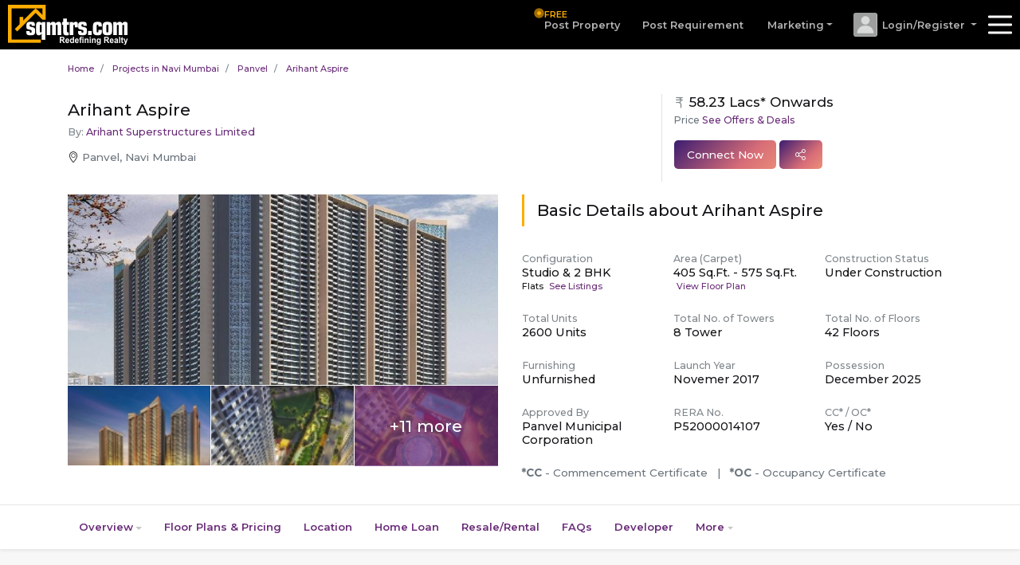

--- FILE ---
content_type: text/html; charset=utf-8
request_url: https://www.sqmtrs.com/project/211912-Arihant-Aspire-Panvel-Navi-Mumbai
body_size: 112609
content:


<!DOCTYPE html PUBLIC "-//W3C//DTD XHTML 1.0 Transitional//EN" "http://www.w3.org/TR/xhtml1/DTD/xhtml1-transitional.dtd">

<html xmlns="http://www.w3.org/1999/xhtml">
<head id="Head1"><title>
	1 RK Studio and 2 bhk flats for sale at panvel navi mumbai in Arihant Aspire - Sqmtrs
</title><meta name="keywords" content="Residential project in panvel, 2 bhk property in panvel, 1 bhk apartments in panvel, Navi Mumbai, 2 bhk flat in panvel navi mumbai, upcoming residential projects in palaspe panvel, Arihant Aspire panvel" /><meta name="description" content="Book 1 RK &amp; 2 BHK Flats, 2 bhk property in panvel, Navi Mumbai. Arihant Aspire, Near Palaspe Phata, Panvel - sqmtrs.com" /><link rel="preconnect" href="//www.google.co.in" /><link rel="preconnect" href="//www.google.com" />

    <!-- Required meta tags -->
    <meta charset="utf-8" /><meta name="viewport" content="width=device-width, initial-scale=1, shrink-to-fit=no" /><meta name="theme-color" content="#6A2C79" /><meta name="fragment" content="!" /><meta name="googlebot" content="index,follow" /><meta name="robots" content="index,follow" /><meta name="msnbot" content="index,follow" /><meta name="yahoobot" content="index,follow" /><meta name="google" content="notranslate" /><meta name="mobile-web-app-capable" content="yes" /><meta id="ogurl" property="og:url" content="https://www.sqmtrs.com/project/211912-Arihant-Aspire-Panvel-Navi-Mumbai" /><meta id="ogtitle" property="og:title" content="1 RK Studio and 2 bhk flats for sale at panvel navi mumbai in Arihant Aspire - Sqmtrs" /><meta id="ogdescription" property="og:description" content="Book 1 RK &amp; 2 BHK Flats, 2 bhk property in panvel, Navi Mumbai. Arihant Aspire, Near Palaspe Phata, Panvel - sqmtrs.com" /><meta id="metaimg" itemProp="image" content="https://www.sqmtrs.com/ProjectsImages/211912_1.jpg" /><meta id="ogimg" property="og:image" content="https://www.sqmtrs.com/ProjectsImages/211912_1.jpg" /><meta property="og:type" content="Product" /><meta property="og:site_name" content="Sqmtrs" /><link id="canonical" rel="canonical" href="https://www.sqmtrs.com/project/211912-Arihant-Aspire-Panvel-Navi-Mumbai" />

    <!-- Favicon -->
    <link type="image/png" rel="shortcut icon" href="https://www.sqmtrs.com/images/favicon.png" /><link href="https://fonts.googleapis.com/css?family=Montserrat:300,400,500,600,700&amp;display=swap" rel="stylesheet" />
    
	<!-- CORE CSS -->
	<!-- <link rel="preload" href="https://www.sqmtrs.com/fonts/icomoon.woff" as="font" type="font/woff" crossorigin="" /> -->
	<!-- <link rel="preload" href="https://www.sqmtrs.com/fonts/microsite.woff" as="font" type="font/woff" crossorigin="" /> -->
	<!-- <link rel="preload" href="https://www.sqmtrs.com/fonts/microsite.ttf" as="font" type="font/ttf" crossorigin="" /> -->
    <link rel="stylesheet" href="../css/projectsapp.css" /><link href="../css/slick.css" rel="stylesheet" type="text/css" /><link href="../css/font-awesome.min.css" rel="stylesheet" type="text/css" /><link rel="stylesheet" href="../css/projectsdetails.css" />
    
    <!-- Global site tag (gtag.js) - Google Analytics -->
    <script async src="https://www.googletagmanager.com/gtag/js?id=UA-149776589-1"></script>
    <script>
        window.dataLayer = window.dataLayer || [];
        function gtag() { dataLayer.push(arguments); }
        gtag('js', new Date());

        gtag('config', 'UA-149776589-1');
    </script>
	
	<!-- Facebook Pixel Code -->
<script>
!function(f,b,e,v,n,t,s)
{if(f.fbq)return;n=f.fbq=function(){n.callMethod?
n.callMethod.apply(n,arguments):n.queue.push(arguments)};
if(!f._fbq)f._fbq=n;n.push=n;n.loaded=!0;n.version='2.0';
n.queue=[];t=b.createElement(e);t.async=!0;
t.src=v;s=b.getElementsByTagName(e)[0];
s.parentNode.insertBefore(t,s)}(window, document,'script',
'https://connect.facebook.net/en_US/fbevents.js');
fbq('init', '293008575829678');
fbq('track', 'PageView');
</script>
<noscript><img height="1" width="1" style="display:none"
src="https://www.facebook.com/tr?id=293008575829678&ev=PageView&noscript=1"
/></noscript>
<!-- End Facebook Pixel Code -->
</head>

<body class="position-relative" data-spy="scroll" data-target="#secondary-nav" data-offset="180">
<form method="post" action="./211912-Arihant-Aspire-Panvel-Navi-Mumbai" id="form1">
<div class="aspNetHidden">
<input type="hidden" name="__EVENTTARGET" id="__EVENTTARGET" value="" />
<input type="hidden" name="__EVENTARGUMENT" id="__EVENTARGUMENT" value="" />
<input type="hidden" name="__VIEWSTATE" id="__VIEWSTATE" value="/[base64]/[base64]/[base64]/[base64]/0ppuOJ90DqN1S0E=" />
</div>

<script type="text/javascript">
//<![CDATA[
var theForm = document.forms['form1'];
if (!theForm) {
    theForm = document.form1;
}
function __doPostBack(eventTarget, eventArgument) {
    if (!theForm.onsubmit || (theForm.onsubmit() != false)) {
        theForm.__EVENTTARGET.value = eventTarget;
        theForm.__EVENTARGUMENT.value = eventArgument;
        theForm.submit();
    }
}
//]]>
</script>


<script src="/WebResource.axd?d=13G5g-Z50Eh5ykKf2MDfhLUeCIVbLbL6BaIEXwMKKk79ANOCv_j5DQBEB_DGlOVc9wvBvVLI_z7IuwfGHT97xxuYEdxuRozDtL830fJP1_Y1&amp;t=637110446437816177" type="text/javascript"></script>


<script src="/ScriptResource.axd?d=-JpddOqeB2FnvW6zSqfOnxGZKlsAgmd4BGA8d5r_ko_m-DzLXF-Oqo_h9cLRjdUA_2LO4REIgvi6uxHXKs6hH88Fv3D7-zhjjtKmzwO7JbOxeBOkv5eC01cf6H4uJO30LMomGdIZQiJXvyRKZDhjygMbkQsEtoX14HsBCv-n4qdIqK6MVOPMQMy5MS-5_8530&amp;t=ffffffffe6d5a9ac" type="text/javascript"></script>
<script type="text/javascript">
//<![CDATA[
if (typeof(Sys) === 'undefined') throw new Error('ASP.NET Ajax client-side framework failed to load.');
//]]>
</script>

<script src="/ScriptResource.axd?d=[base64]&amp;t=ffffffffe6d5a9ac" type="text/javascript"></script>
<script src="/ScriptResource.axd?d=a23b7n3DQN7vD8HcI6-kupY-w3WmmHQockFfb-ADO9AeVtg8nGf_PczCUoCvehJDj1pyuE2SueVUcWI_SPMgk3--NCuA_oemK53whEea2Wxyp1oYlFnE0SU2SBRT2DRm6oZW4YifQ8gTvGBBYMBnvPL39aoVi_fKr81ogvaMHrKYdagtKDBnn1KV17jGB8Qn0&amp;t=ffffffffe6d5a9ac" type="text/javascript"></script>
<div class="aspNetHidden">

	<input type="hidden" name="__VIEWSTATEGENERATOR" id="__VIEWSTATEGENERATOR" value="DE00B06F" />
	<input type="hidden" name="__EVENTVALIDATION" id="__EVENTVALIDATION" value="/wEdABG13Qibha+dBDWn0WdPJXg8X2KyL0cVVVJqRq/jDSY/48TG/gPAsWNS8+QTnmMPYr9aAWMredIYTtn9f2aFJUUtK+ELp55HbPoekyftN8JvCTjh96LINF2CGztWp8lCDdi80mIkJs0Y3IvjPYSqXNSliM0J4qVvBRcQ6C0jyGNnn0rYkRgHagGM0CCbV1Df3CnpnjNszD8AsMp7uEvhR3fKCOYa0YkOsm11iB+Y2+XtQ84FEwl+36wh/k7J6y67t1vsgm8yxmq+ZQgXNKECzAHqL9ihZGGLDF9DiD3YLQIqWgRHBQOum3HDW28pbDaqV7SN14VQycQ0PPOstajFhGl6KFhklKoxqghBunX3FSoYii3ExrVhTV7Omy1ncOGMpY4J3GNaYC2pT8gI28geBjT3" />
</div>
<input type="hidden" name="HF_ProjID" id="HF_ProjID" value="211912" />

    <script type="text/javascript">
//<![CDATA[
Sys.WebForms.PageRequestManager._initialize('ScptMngr1', 'form1', ['tUP_Download','UP_Download','tUP_Interested','UP_Interested','tUpdatePanel1','UpdatePanel1'], [], [], 90, '');
//]]>
</script>


    

    

    

    

    

    
        
<nav class="navbar navbar-expand-lg navbar-dark auto-hide-header">
    <a class="navbar-brand" href="https://www.sqmtrs.com/">
       <img src="https://www.sqmtrs.com/images/logo.png" class="img-fluid d-none d-sm-block" style="max-width:160px;" />
       <img src="https://www.sqmtrs.com/images/logo-sm.png" class="img-fluid d-block d-sm-none" />
    </a>

    <div class="dropdown">
        
        <ul class="dropdown-menu" aria-labelledby="dropdownMenuButton">
            <input class="form-control" id="citydropsrch" type="text" placeholder="Search.." autofocus="true">
            <li><a class="dropdown-item" href="#">Navi Mumbai </a></li></ul>
    </div>

            
    

    <!-- Collect the nav links, forms, and other content for toggling -->
    <ul class="navbar-nav ml-auto">
      
        <li class="d-lg-block d-none nav-item "><a href="#" class="property nav-link"><span class="dot-pulse"><span>Highlight</span></span><span class="free">FREE</span>Post Property</a></li>		 
         
        <li class="d-lg-block d-none nav-item "><a href="#" class="require nav-link">Post Requirement</a></li>

        <div class="dropdown nav-item d-lg-block d-none pl-3 pr-4">
            <a class="dropdown-toggle nav-link" href="#" role="button" id="dropdownMenuLink" data-toggle="dropdown" aria-haspopup="true" aria-expanded="false">Marketing</a>
            <div class="dropdown-menu dropdown-menu-right" aria-labelledby="dropdownMenuLink">
            	<a class="dropdown-item" href="#">Digital Services</a>
                <a class="dropdown-item" href="#">Onsite Branding Promotion</a>
                <a class="dropdown-item" href="#">Marketing New Projects</a>
                <div class="dropdown-divider"></div>              
                <a class="dropdown-item" href="#">Real Estate Website</a>
                <a class="dropdown-item" href="#">Online Advertising</a>
                <a class="dropdown-item" href="#">Social Media Marketing</a>
                <a class="dropdown-item" href="#">Real Estate CRM</a>
            </div>
        </div>

        <div class="dropdown nav-user nav-item mr-1">
            <a class="dropdown-toggle nav-link" href="#" role="button" id="dropdownMenuLink" data-toggle="dropdown" aria-haspopup="true" aria-expanded="false">
            <img src="https://www.sqmtrs.com/images/dummy-user.png" class="rounded"><span class="text d-sm-inline-block">Login/Register</span>
            </a>
            <div class="dropdown-menu dropdown-menu-right" aria-labelledby="dropdownMenuLink">
            <a class="dropdown-item" href="#"><span class="i-key"></span> Login</a>
            <a class="dropdown-item" href="#"><span class="i-pen"></span> Register</a>
            </div>
        </div>
  

    </ul>

        <nav id="burger-nav">
            <ul>
            <li><a href="https://www.sqmtrs.com/">Home</a></li>

            <li class="d-lg-none d-xl-none"><a href="#" class="property"><span class="dot-pulse"><span>Highlight</span></span><span class="free">FREE</span> Post Property</a></li>
            <li class="d-lg-none d-xl-none"><a href="#" class="require"><span class="dot-pulse"><span>Highlight</span></span><span class="free">FREE</span> Post Requirement</a></li>
            <li class="d-lg-none d-xl-none"><a href="#">Home Loan</a></li>
            <li class="d-lg-none d-xl-none">
                <a href="#">Marketing</a>
                <ul>      
                	<li><a href="#">Digital Services</a></li>
                    <li><a href="#">Onsite Branding Promotion</a></li>
                    <li><a href="#">Marketing New Projects</a></li>
                    <div class="dropdown-divider"></div>              
                    <li><a href="#">Real Estate Website</a></li>
                    <li><a href="#">Online Advertising</a></li>
                    <li><a href="#">Social Media Marketing</a></li>
                    <li><a href="#">Real Estate CRM</a></li>    
                </ul>
            </li>
            <li><a href="#">Advertise with us</a></li>
            <li><a href="#">News</a></li>
            <li><a href="#">Blog</a></li>
            <li><a href="#">Events</a></li>
            <li><a href="#">About</a></li>
            <li><a href="https://www.sqmtrs.com/contact">Contact</a></li>
            </ul>
            
            <ul class="customer">
            <li>
                <h2 style="padding-left:0;">Customer Service</h2>
                <p> Call: +91 88288 11511</p>
                <p> Email: support@sqmtrs.com</p>
                <p class="small text-muted" style="margin-top:10px;">Available only from: 10:00 AM to 06:00 PM, Monday to Saturday, Except holidays.</p>
            </li>
            </ul>
    
            <ul class="bottom-nav">
                <li class="list-inline-item"><a target="_blank" href="https://www.facebook.com/sqmtrs/" class="i-facebook" style="font-size: x-large"><span class="sr-only">Facebook</span></a></li>
                <li class="list-inline-item"><a target="_blank" href="https://www.instagram.com/sqmtrs/" class="i-instagram" style="font-size: x-large"><span class="sr-only">Instagram</span></a></li>
                <li class="list-inline-item"><a target="_blank" href="https://twitter.com/sqmtrs1/" class="i-twitter" style="font-size: x-large"><span class="sr-only">Twitter</span></a></li>
                <li class="list-inline-item"><a target="_blank" href="https://www.youtube.com/c/sqmtrs/" class="i-youtube" style="font-size: x-large"><span class="sr-only">Youtube</span></a></li>
            </ul>
        </nav>
    
    </nav>

<div class="hero px-0 py-md-3 py-0 border-bottom border-light-gray">
  <div class="container position-relative">
    <div class="d-block justify-content-between mb-md-4 mb-0 px-md-0 px-3 bread-wrap">
            <nav aria-label="breadcrumb" role="navigation">
	    				<ol class="breadcrumb bg-transparent p-0 mb-0 small" itemscope="" itemtype="http://schema.org/BreadcrumbList">
                            <li itemprop="itemListElement" itemscope="" itemtype="http://schema.org/ListItem" class="breadcrumb-item">
								<a href="https://www.sqmtrs.com/" title="Home" itemprop="item">
								<span itemprop="name">Home</span>
								</a>
								<meta itemprop="position" content="1" />
							</li>
							<li id="BC_District" itemprop="itemListElement" itemscope="" itemtype="http://schema.org/ListItem" class="breadcrumb-item">
                                <a id="HL_Dist" itemprop="item" title="New Residential Projects in Navi Mumbai" href="https://www.sqmtrs.com/projects-in-Navi-Mumbai" target="_blank"><span id="LBL_Dist" itemprop="name">Projects in Navi Mumbai</span></a>
                                <meta id="M_District" itemprop="position" content="2"></meta>
							</li>
							<li id="BC_Location" itemprop="itemListElement" itemscope="" itemtype="http://schema.org/ListItem" class="breadcrumb-item">
                                <a id="HL_Locat" itemprop="item" title="New Residential Projects in Panvel" href="https://www.sqmtrs.com/new-projects-in-Panvel" target="_blank"><span id="LBL_Locate" itemprop="name">Panvel</span></a>
                                <meta id="M_Location" itemprop="position" content="3"></meta>
			    			</li>
                            
							<li id="BC_ProjectName" itemprop="itemListElement" itemscope="" itemtype="http://schema.org/ListItem" class="breadcrumb-item">
								<a id="HL_Bread_ProjName" itemprop="item" title="Arihant Aspire by Arihant Superstructures Limited" href="https://www.sqmtrs.com/project/211912-Arihant-Aspire-Panvel-Navi-Mumbai"><span id="LBL_ProjName_Bread" itemprop="name">Arihant Aspire</span></a>
                                <meta id="M_ProjName" itemprop="position" content="4"></meta>
							</li>
						</ol>
                        
					</nav>
                    
        
    </div>


    <div class="row flex-row d-md-none d-flex hero-img-mobile bg-med-dark">

        <!--<div class="position-absolute d-block small py-1 px-2 rounded text-white listing-type platinum" title="Platinum Listing">Platinum</div>-->
        <!-- <div class="position-absolute d-block small py-1 px-2 rounded text-white listing-type gold" title="Gold Listing">Gold</div> -->
        <!-- <div class="position-absolute d-block small py-1 px-2 rounded text-white listing-type premium" title="Premium Listing">Premium</div> -->
        
        <a class="hero-pic" data-fancybox-trigger="images" href="javascript:;" data-caption="">
			<picture>
				<img id="IMG_Hero_Pic" class="first-img" loading="lazy" src="https://www.sqmtrs.com/ProjectsImages/211912_1.jpg" alt="Arihant Aspire" />
		    </picture>
		</a>
        
    </div>

    <div class="row flex-row mb-md-3 mb-2 title-info">
				<div class="col-lg-8">
					<div class="d-md-flex d-block justify-content-between">
						<h1 class="py-2 mb-2 text-ellipsis">
                            <span id="LBL_ProjName_Main">Arihant Aspire</span>
					   		<small class="text-gray d-block pt-2">By: 
						    	<a href="#about-developer"><span id="LBL_DeveloperName_Main">Arihant Superstructures Limited</span></a>
							</small>
						</h1>
						
					</div>
					
                    <p class="h6 mb-lg-3 mb-0 text-ellipsis i-location py-2 py-md-0">
					    <span class="text-muted">
					    <span id="LBL_SiteAdd_Main">Panvel, Navi Mumbai</span>
					    </span>
					</p>
				</div>
				<div class="col-lg-4 price-c2a">
					<h5 class="mb-1">
						<small class="i-rupee text-gray"></small>
						<span class="i-rupee-2"></span> <span id="LBL_BoxPrice">58.23 Lacs* Onwards</span>
					</h5>
					<p class="text-muted mb-md-3 mb-1">Price 
						<a href="#project-experts" class="anchor">See Offers & Deals</a>
					</p>
				<div class="d-flex justify-content-md-start justify-content-center align-items-center sticky-mobile mb-0 mb-md-3">
				    <div>
						<a href="" class="btn btn-gradient py-2 px-3" data-toggle="modal" data-target="#myModalProject" data-companyname="" data-projectid="" data-viewurl="">Connect Now</a>

                        <a href="" class="btn btn-gradient py-2 px-3 dropdown" data-toggle="dropdown">&nbsp;<span class="i-share"></span>&nbsp;</a>
                        <ul class="dropdown-menu dropdown-menu-right">
                            <li>
                                <a id="HL_Telegram" data-toggle="tooltip" data-placement="bottom" title="Telegram" href="https://t.me/share/url?url=https://www.sqmtrs.com/project/211912-Arihant-Aspire-Panvel-Navi-Mumbai" target="_blank" style="font-size:Large;font-weight:bold;"><span class="fa-icon fa-icon-paper-plane"></span></a>
                                <a id="HL_Twitter" data-toggle="tooltip" data-placement="bottom" title="Twitter" href="https://twitter.com/intent/tweet?url=https://www.sqmtrs.com/project/211912-Arihant-Aspire-Panvel-Navi-Mumbai" target="_blank" style="font-size:Large;font-weight:bold;"><span class="fa-icon fa-icon-twitter"></span></a>
                                <a id="HL_Facebook" data-toggle="tooltip" data-placement="bottom" title="Facebook" href="https://www.facebook.com/sharer/sharer.php?u=https://www.sqmtrs.com/project/211912-Arihant-Aspire-Panvel-Navi-Mumbai" target="_blank" style="font-size:Large;font-weight:bold;"><span class="fa-icon fa-icon-facebook"></span></a>
                                <a id="HL_Whatsapp" data-toggle="tooltip" data-placement="bottom" title="Whatsapp" href="https://wa.me/?text=https://www.sqmtrs.com/project/211912-Arihant-Aspire-Panvel-Navi-Mumbai" target="_blank" style="font-size:Large;font-weight:bold;"><span class="fa-icon fa-icon-whatsapp"></span></a>
                            </li>
                        </ul>
					</div>
				</div>
			</div>
		</div>

    <div class="row flex-row">
			<div class="col-lg-6 text-center text-md-left d-none d-md-block mb-3">
				<div class="imglist">
					<div class="row flex-row no-gutters">
						<!--<div class="ribbon" title="Platinum Listing"><span class="platinum">Platinum</span></div>-->
						<!-- <div class="ribbon gold" title="Gold Listing"><span class="gold">Gold</span></div> -->
						<!-- <div class="ribbon premium" title="Premium Listing"><span class="premium">Premium</span></div> -->
						<div class="col-12">
                            <a id="HL_First_Img" class="gal-item" data-fancybox="images" data-caption="Arihant Aspire" href="https://www.sqmtrs.com/ProjectsImages/211912_1.jpg">
							    <picture class="d-none d-sm-block">
                                    <img id="IMG_First_Img" class="first-img" loading="lazy" src="https://www.sqmtrs.com/ProjectsImages/211912_1.jpg" alt="Arihant Aspire" />
							    </picture>
                            </a>
						</div>
                        
						<div class="col-4">
							<a class="gal-item" data-fancybox="images" href='https://www.sqmtrs.com/ProjectsImages/211912_3.jpg' data-caption='2 bhk flat for sale in panvel navi mumbai Arihant Aspire'>
								<picture class="d-none d-sm-block">
									<source>
									    <span>
		    						        <img class="thumbs" loading="lazy" src='https://www.sqmtrs.com/ProjectsImages/th_211912_1.jpg' alt='2 bhk flat for sale in panvel navi mumbai Arihant Aspire'>
									    </span>
                                    </source>
								</picture>
							</a>
						</div>
                        
						<div class="col-4">
							<a class="gal-item" data-fancybox="images" href='https://www.sqmtrs.com/ProjectsImages/211912_4.jpg' data-caption='Book 1 & 2 BHK & Studio Flats'>
								<picture class="d-none d-sm-block">
									<source>
									    <span>
		    						        <img class="thumbs" loading="lazy" src='https://www.sqmtrs.com/ProjectsImages/th_211912_2.jpg' alt='Book 1 & 2 BHK & Studio Flats'>
									    </span>
                                    </source>
								</picture>
							</a>
						</div>
                        
						<div class="col-4">
							<a class="gal-item" data-fancybox="images" href='https://www.sqmtrs.com/ProjectsImages/211912_5.jpg' data-caption='2 bhk property in panvel'>
								<picture class="d-none d-sm-block">
									<source>
									    <span>
		    						        <img class="thumbs" loading="lazy" src='https://www.sqmtrs.com/ProjectsImages/th_211912_3.jpg' alt='2 bhk property in panvel'>
									    </span>
                                    </source>
								</picture>
							</a>
						</div>
                        
						<div class="col-4">
							<a class="gal-item" data-fancybox="images" href='https://www.sqmtrs.com/ProjectsImages/211912_6.jpg' data-caption='Navi Mumbai.Arihant Aspire'>
								<picture class="d-none d-sm-block">
									<source>
									    <span>
		    						        <img class="thumbs" loading="lazy" src='https://www.sqmtrs.com/ProjectsImages/th_211912_4.jpg' alt='Navi Mumbai.Arihant Aspire'>
									    </span>
                                    </source>
								</picture>
							</a>
						</div>
                        
						<div class="col-4">
							<a class="gal-item" data-fancybox="images" href='https://www.sqmtrs.com/ProjectsImages/211912_7.jpg' data-caption='House Near Palaspe Phata, Panvel'>
								<picture class="d-none d-sm-block">
									<source>
									    <span>
		    						        <img class="thumbs" loading="lazy" src='https://www.sqmtrs.com/ProjectsImages/th_211912_5.jpg' alt='House Near Palaspe Phata, Panvel'>
									    </span>
                                    </source>
								</picture>
							</a>
						</div>
                        
						<div class="col-4">
							<a class="gal-item" data-fancybox="images" href='https://www.sqmtrs.com/ProjectsImages/211912_8.jpg' data-caption='Residential project in panvel,Navi Mumbai'>
								<picture class="d-none d-sm-block">
									<source>
									    <span>
		    						        <img class="thumbs" loading="lazy" src='https://www.sqmtrs.com/ProjectsImages/th_211912_6.jpg' alt='Residential project in panvel,Navi Mumbai'>
									    </span>
                                    </source>
								</picture>
							</a>
						</div>
                        
						<div class="col-4">
							<a class="gal-item" data-fancybox="images" href='https://www.sqmtrs.com/ProjectsImages/211912_9.jpg' data-caption='2 bhk property in panvel'>
								<picture class="d-none d-sm-block">
									<source>
									    <span>
		    						        <img class="thumbs" loading="lazy" src='https://www.sqmtrs.com/ProjectsImages/th_211912_7.jpg' alt='2 bhk property in panvel'>
									    </span>
                                    </source>
								</picture>
							</a>
						</div>
                        
						<div class="col-4">
							<a class="gal-item" data-fancybox="images" href='https://www.sqmtrs.com/ProjectsImages/211912_10.jpg' data-caption='1 bhk Studio apartments in panvel'>
								<picture class="d-none d-sm-block">
									<source>
									    <span>
		    						        <img class="thumbs" loading="lazy" src='https://www.sqmtrs.com/ProjectsImages/th_211912_8.jpg' alt='1 bhk Studio apartments in panvel'>
									    </span>
                                    </source>
								</picture>
							</a>
						</div>
                        
						<div class="col-4">
							<a class="gal-item" data-fancybox="images" href='https://www.sqmtrs.com/ProjectsImages/211912_11.jpg' data-caption='Luxurious 2 bhk flat in panvel navi mumbai'>
								<picture class="d-none d-sm-block">
									<source>
									    <span>
		    						        <img class="thumbs" loading="lazy" src='https://www.sqmtrs.com/ProjectsImages/th_211912_9.jpg' alt='Luxurious 2 bhk flat in panvel navi mumbai'>
									    </span>
                                    </source>
								</picture>
							</a>
						</div>
                        
						<div class="col-4">
							<a class="gal-item" data-fancybox="images" href='https://www.sqmtrs.com/ProjectsImages/211912_12.jpg' data-caption='2 bhk flat in panvel navi mumbai'>
								<picture class="d-none d-sm-block">
									<source>
									    <span>
		    						        <img class="thumbs" loading="lazy" src='https://www.sqmtrs.com/ProjectsImages/th_211912_10.jpg' alt='2 bhk flat in panvel navi mumbai'>
									    </span>
                                    </source>
								</picture>
							</a>
						</div>
                        
						<div class="col-4">
							<a class="gal-item" data-fancybox="images" href='https://www.sqmtrs.com/ProjectsImages/211912_13.jpg' data-caption='upcoming residential projects in palaspe panvel'>
								<picture class="d-none d-sm-block">
									<source>
									    <span>
		    						        <img class="thumbs" loading="lazy" src='https://www.sqmtrs.com/ProjectsImages/th_211912_11.jpg' alt='upcoming residential projects in palaspe panvel'>
									    </span>
                                    </source>
								</picture>
							</a>
						</div>
                        
						<div class="col-4">
							<a class="gal-item" data-fancybox="images" href='https://www.sqmtrs.com/ProjectsImages/211912_14.jpg' data-caption='upcoming residential 1 bhk Studio Apartment in palaspe panvel, Navi mumbai'>
								<picture class="d-none d-sm-block">
									<source>
									    <span>
		    						        <img class="thumbs" loading="lazy" src='https://www.sqmtrs.com/ProjectsImages/th_211912_12.jpg' alt='upcoming residential 1 bhk Studio Apartment in palaspe panvel, Navi mumbai'>
									    </span>
                                    </source>
								</picture>
							</a>
						</div>
                        
						<div class="col-4">
							<a class="gal-item" data-fancybox="images" href='https://www.sqmtrs.com/ProjectsImages/211912_15.jpg' data-caption='1 & 2bhk flat in panvel navi mumbai'>
								<picture class="d-none d-sm-block">
									<source>
									    <span>
		    						        <img class="thumbs" loading="lazy" src='https://www.sqmtrs.com/ProjectsImages/th_211912_13.jpg' alt='1 & 2bhk flat in panvel navi mumbai'>
									    </span>
                                    </source>
								</picture>
							</a>
						</div>
                        
						<div class="col-4">
							<a class="gal-item" data-fancybox="images" href='https://www.sqmtrs.com/ProjectsImages/211912_16.jpg' data-caption='2 bhk flat for sale in panvel navi mumbai'>
								<picture class="d-none d-sm-block">
									<source>
									    <span>
		    						        <img class="thumbs" loading="lazy" src='https://www.sqmtrs.com/ProjectsImages/th_211912_14.jpg' alt='2 bhk flat for sale in panvel navi mumbai'>
									    </span>
                                    </source>
								</picture>
							</a>
						</div>
                        
					</div>
				</div>
                </div>
				<div class="col-lg-6 core-info">
					<div class="row flex-row">
						<div class="col-md-12 mb-3 mb-md-3">
							
                            <h4 class="py-2 pl-3 mb-3 brand-border">Basic Details about <span id="LBL_ProjName_Side">Arihant Aspire</span> </h4>
						</div>
						
						<div class="col-md-4 col-6 mb-4">
                            <span class="d-block small text-gray">Configuration</span>
                            <span class="h5"><span id="LBL_Config">Studio & 2 BHK</span></span>
                            <span class="d-block small"><span id="LBL_Config_Type">Flats</span> <a href="#resale-rental" class="d-none d-md-inline-block ml-1 stretched-link anchor">See Listings</a></span>
                        </div>
                        <div class="col-md-4 col-6 mb-4">
                            <span class="d-block small text-gray"> Area (<span id="LBL_Area_Measure">Carpet</span>)</span>
                            <span class="h5"><span id="LBL_Min_Aea">405 Sq.Ft.</span> - <span id="LBL_Max_Area">575 Sq.Ft.</span></span>
                            <span class="d-block small"><a href="#floor-plan" class="d-none d-md-inline-block ml-1 stretched-link anchor">View Floor Plan</a></span>
                        </div>
                        <div class="col-md-4 col-6 mb-4">
                            <span class="d-block small text-gray">Construction Status</span>
                            <span class="h5"><span id="LBL_Const_Status">Under Construction</span></span>
                        </div>
                        <div class="col-md-4 col-6 mb-4">
                            <span class="d-block small text-gray">Total Units</span>
                            <span class="h5"><span id="LBL_Tot_Unit">2600 Units</span></span>
                        </div>
                        <div class="col-md-4 col-6 mb-4">
                            <span class="d-block small text-gray">Total No. of Towers</span>
                            <span class="h5"><span id="LBL_Tot_Tower">8 Tower</span></span>
                        </div>
                        <div class="col-md-4 col-6 mb-4">
                            <span class="d-block small text-gray">Total No. of Floors</span>
                            <span class="h5"><span id="LBL_Tot_Floors">42 Floors</span></span>
                        </div>
                        <div class="col-md-4 col-6 mb-4">                    
                            <span class="d-block small text-gray">Furnishing</span>
                            <span class="h5"><span id="LBL_Furnish">Unfurnished</span></span>
                        </div>
                        <div class="col-md-4 col-6 mb-4">
                            <span class="d-block small text-gray">Launch Year</span>
                            <span class="h5"><span id="LBL_Launch_Year">Novemer 2017</span></span>
                        </div>
                        <div class="col-md-4 col-6 mb-4">
                            <span class="d-block small text-gray">Possession</span>
                            <span class="h5"> <span id="LBL_Possession">December 2025</span></span>
                        </div>
                        <div class="col-md-4 col-6 mb-4">
                            <span class="d-block small text-gray">Approved By</span>
                            <span class="h5"><span id="LBL_ApprovedBy">Panvel Municipal Corporation</span></span>
                        </div>
                        <div class="col-md-4 col-6 mb-4">
					    	<span class="d-block small text-gray">RERA No.</span>
                            <span class="h5"><span id="LBL_RERA">P52000014107</span></span>
                        </div>
                        <div class="col-md-4 col-6 mb-4">                    
                            <span class="d-block small text-gray">CC* / OC*</span>
                            <span class="h5"><span id="LBL_CC_Status">Yes</span> / <span id="LBL_OC_Status">No</span></span>
                        </div>
                        <div class="col-12 mb-2">
                            <div class="scroll-trick pb-2"><span class="h6 text-muted"><b>*CC</b> - Commencement Certificate &nbsp; | &nbsp; <b>*OC</b> - Occupancy Certificate</span></div>
                        </div>
					</div>
				</div>
		</div>
  </div>
</div>


<header id="secondary-nav" class="secondary-nav shadow-sm">
	    <div class="container">
			<nav class="vam nav scroll dragger scroller">
				<li class="nav-item dropdown">
					<a href="" class="nav-link dropdown-toggle" data-id="overview" aria-controls="overview">Overview</a>
					<div id="overview" class="submenu">
						<div class="container scroll dragger scroller">
                            <a class="dropdown-item anchor" href="#top">Basic Details</a>
							<a class="dropdown-item anchor" href="#about-project">About Project</a>
						    <a class="dropdown-item anchor" href="#amenities">Amenities</a>
			    			<a class="dropdown-item anchor" href="#specifications">Specifications</a>
						</div>
					</div>
				</li>
				<li class="nav-item">
					<a href="#floor-plan" class="nav-link anchor">Floor Plans & Pricing</a>
				</li>
				<li class="nav-item">
				    <a href="#location" class="nav-link anchor">Location</a>
				</li>
				<li class="nav-item">
					<a href="#home-loan" class="nav-link anchor">Home Loan</a>
				</li>
				<li class="nav-item">
				    <a href="#resale-rental" class="nav-link anchor">Resale/Rental</a>
				</li>
				<li class="nav-item">
					<a href="#faq" class="nav-link anchor">FAQs</a>
				</li>
				<li class="nav-item">
					<a href="#about-developer" class="nav-link anchor">Developer</a>
				</li>
				<li class="nav-item dropdown">
					<a href="" class="nav-link dropdown-toggle" data-id="more" aria-controls="more">More</a>
				    <div id="more" class="submenu">
				        <div class="container scroll dragger scroller" aria-labelledby="more">
							<a class="dropdown-item anchor" href="#discuss-review">Discuss / Review</a>
							<a class="dropdown-item anchor" href="#similar-projects">Similar Projects</a>
							<a class="dropdown-item" href="#" data-toggle="modal" data-target="#myReportSpam" data-companyname="Sadguru Universal" data-projectid="15400" data-viewurl="2-bhk-Flats-In-Panvel-Navi-Mumbai/Sadguru-Universal-27240001">Report Error</a>
						</div>
					</div>
				</li>
			</nav>
		</div>
	</header>


    <main id="tabcontent" data-offset="0" class="sub-nav-hero main-content pb-5">
		<div class="container">
		    <div class="row flex-row">
				<div class="col-lg-9 pt-5">
                    
                    <section id="about-project" class="mb-4 px-md-4 py-3 bg-white rounded">
                        <h4 class="py-2 mb-3 gradient-line"> About Project</h4>
                        <div class="text-muted para-text">					
                            <div class="vw-more-less">
                                <div class="vw-more-block"><span id="LBL_AboutProject">Grandeur meets style at <b>Arihant Aspire</b>, a premium project by <b>Arihant Superstructures Limited</b>. Committed to providing quality merged with contemporary design, the project offers studio apartments to suit the busy lifestyle.</span>
                                    <br /><br /><strong>HIGHLIGHTS:</strong><br /><span id="LBL_Highlights"><div>16 Acre Gated Community Development</div><div>8 Magnificent Towers of 42 Storeys each</div><div>2 Acres of Designer Landscaped Garden</div><div>G+3 Exclusive Clubhouse with Grand Lobby and 2 Glass Lifts</div><div>6 Level Car Parking Spaces - Fire Escape Chute</div><div>Advanced Security with 24x7 CCTV Surveillance</div></span>
                                    <br /><br /><strong>Proximity:</strong><br /><span id="LBL_Proximity"><div>Upcoming Navi Mumbai International Airport</div><div>Panvel Railway Station</div><div>Panvel City</div><div>Palaspe Phata</div><div>Prominent Landmarks like Banks, Restaurants, Schools, Colleges, Malls, Hospitals &amp; Recreation areas</div><div>Panvel Bus Terminus</div><div>DPS School</div><div>DMart</div></span>
                                </div>
                            </div>
                        </div>
                    </section>

                    <section id="amenities" class="mb-4 px-md-4 py-3 bg-white rounded">
						<h4 class="py-2 mb-3"> Amenities</h4>
						<div class="container">
							<div class="row flex-row text-center scroll-trick text-md-nowrap icon-list">
                                
								        <div class="col-md-2 col py-3 i-lift"> Branded Lift</div>
                                    
								        <div class="col-md-2 col py-3 i-water-storage"> Underground / Overhead Water Tank</div>
                                    
								        <div class="col-md-2 col py-3 i-landscaped"> Landscaped Garden</div>
                                    
								        <div class="col-md-2 col py-3 i-play-area"> Children Play Area</div>
                                    
								        <div class="col-md-2 col py-3 i-gym"> Fully Equipped Gymnasium</div>
                                    
								        <div class="col-md-2 col py-3 i-fire-safety"> Fire Fighting Systems</div>
                                    
								        <div class="col-md-2 col py-3 i-swimming"> Swimming Pool</div>
                                    
								        <div class="col-md-2 col py-3 i-car-park"> Open / Covered Car Parking</div>
                                    
								        <div class="col-md-2 col py-3 i-rain-harvesting"> Rain Water Harvesting</div>
                                    
								        <div class="col-md-2 col py-3 i-vaastu"> Feng Shui / Vaastu Compliant</div>
                                    
								        <div class="col-md-2 col py-3 i-clubhouse"> Club House</div>
                                    
								        <div class="col-md-2 col py-3 i-24x7-water"> 24X7 Water Supply</div>
                                    
								        <div class="col-md-2 col py-3 i-cctv"> CCTV Camera Security</div>
                                    
								        <div class="col-md-2 col py-3 i-power-backup"> Power Backup for Lift & Common Area Light</div>
                                    
								        <div class="col-md-2 col py-3 i-waste-disposal"> Waste Disposal</div>
                                    
								        <div class="col-md-2 col py-3 i-maintenance"> Maintenance Staff</div>
                                    
								        <div class="col-md-2 col py-3 i-security"> Security Personnel</div>
                                    
							</div>
						</div>
					</section>

                    <section id="specifications" class="mb-3 px-md-4 py-3 bg-white rounded">
                        <h4 class="py-2"> Specifications</h4>
                        <div class="row flex-row slider scroll-trick slick-custom-arrows" data-slick='{"slidesToScroll": 2}'>
                            
			                        <div class="col-11 col-md-4 py-2">
                                        <div class="card rounded h-100">
                                            <div class="card-body">
                                                <h5 class="font-weight-bold mt-2 mb-1 text-primary"><span class="d-block text-ellipsis stretched-link" style="text-decoration: underline"><span id="RPT_Specifications_LBL_Speci_Cate_0">DOORS</span></span></h5>
                                                
                                                

                                                

                                                
                                                        <p class="text-med-dark mb-1 slight-big mt-2 mx-n2 mt-md-4">Molded Panel main Door and Bathroom Door</p>
                                                    
                                                        <p class="text-med-dark mb-1 slight-big mt-2 mx-n2 mt-md-4">FRP Doors for bathrooms</p>
                                                    
                                            </div>
                                        </div>
                                    </div>
                                
			                        <div class="col-11 col-md-4 py-2">
                                        <div class="card rounded h-100">
                                            <div class="card-body">
                                                <h5 class="font-weight-bold mt-2 mb-1 text-primary"><span class="d-block text-ellipsis stretched-link" style="text-decoration: underline"><span id="RPT_Specifications_LBL_Speci_Cate_1">ELECTRIFICATION</span></span></h5>
                                                
                                                

                                                

                                                
                                                        <p class="text-med-dark mb-1 slight-big mt-2 mx-n2 mt-md-4">Electrical point of concealed copper wiring with modular switches</p>
                                                    
                                            </div>
                                        </div>
                                    </div>
                                
			                        <div class="col-11 col-md-4 py-2">
                                        <div class="card rounded h-100">
                                            <div class="card-body">
                                                <h5 class="font-weight-bold mt-2 mb-1 text-primary"><span class="d-block text-ellipsis stretched-link" style="text-decoration: underline"><span id="RPT_Specifications_LBL_Speci_Cate_2">FLOORING</span></span></h5>
                                                
                                                

                                                

                                                
                                                        <p class="text-med-dark mb-1 slight-big mt-2 mx-n2 mt-md-4">Vitrified Tile Flooring in all rooms</p>
                                                    
                                            </div>
                                        </div>
                                    </div>
                                
			                        <div class="col-11 col-md-4 py-2">
                                        <div class="card rounded h-100">
                                            <div class="card-body">
                                                <h5 class="font-weight-bold mt-2 mb-1 text-primary"><span class="d-block text-ellipsis stretched-link" style="text-decoration: underline"><span id="RPT_Specifications_LBL_Speci_Cate_3">WALLS</span></span></h5>
                                                
                                                

                                                

                                                
                                                        <p class="text-med-dark mb-1 slight-big mt-2 mx-n2 mt-md-4">Luster /Velvet Touch Paint with POP on all walls</p>
                                                    
                                            </div>
                                        </div>
                                    </div>
                                
			                        <div class="col-11 col-md-4 py-2">
                                        <div class="card rounded h-100">
                                            <div class="card-body">
                                                <h5 class="font-weight-bold mt-2 mb-1 text-primary"><span class="d-block text-ellipsis stretched-link" style="text-decoration: underline"><span id="RPT_Specifications_LBL_Speci_Cate_4">WATER SOURCE</span></span></h5>
                                                
                                                

                                                

                                                
                                                        <p class="text-med-dark mb-1 slight-big mt-2 mx-n2 mt-md-4">Provision of separate overhead & underground drinking water tank with adequate capacity of buildings</p>
                                                    
                                            </div>
                                        </div>
                                    </div>
                                
			                        <div class="col-11 col-md-4 py-2">
                                        <div class="card rounded h-100">
                                            <div class="card-body">
                                                <h5 class="font-weight-bold mt-2 mb-1 text-primary"><span class="d-block text-ellipsis stretched-link" style="text-decoration: underline"><span id="RPT_Specifications_LBL_Speci_Cate_5">WINDOWS</span></span></h5>
                                                
                                                

                                                

                                                
                                                        <p class="text-med-dark mb-1 slight-big mt-2 mx-n2 mt-md-4">UPVC Sound resistance French Windows</p>
                                                    
                                            </div>
                                        </div>
                                    </div>
                                
                        </div>
                    </section>

                    <section id="floor-plan" class="mb-4 px-md-4 py-3 bg-white rounded">
                        <h4 class="py-2 mb-3"> Unit Details & Floor Plans</h4>

                        <ul id="UL_FP" class="nav nav-tabs border-light-gray" role="tablist">
                            
                        <li class="nav-item"><a id="FP0" href="#RPT_FP_Pane_FP_Pane_0" data-toggle="tab" role="tab" class="nav-link active" aria-selected="true">1 BHK Flats</a></li><li class="nav-item"><a id="FP1" href="#RPT_FP_Pane_FP_Pane_1" data-toggle="tab" role="tab" class="nav-link" aria-selected="false">2 BHK Flats</a></li></ul>

                        <div class="tab-content" id="DV_FP">
                            
                                    <div id="RPT_FP_Pane_FP_Pane_0" class="tab-pane fadetab-pane fade active show" role="tabpanel">
	
                                        <input type="hidden" name="RPT_FP_Pane$ctl00$HF_Config" id="RPT_FP_Pane_HF_Config_0" value="1 BHK Flats" />

                                        

                                        
                                            <div class="table-responsive mt-2 mx-n2 mt-md-4">
				                                <table class="table table-bordered max-content-md bg-white">
                                                    <thead>
						                            <tr>
							                            <th scope="col">Floor Plan</th>
							                            <th scope="col">Area Details</th>
							                            <th scope="col">Estimated Price</th>
						                            </tr>
					                            </thead>
                                        
					                        <tbody>
						                        <tr>
							                        <th scope="row">
                                                        <a data-fancybox="Floor-Plan" href='https://www.sqmtrs.com/FloorPlans/211912_1.jpg' data-caption='1 BHK Flats - Carpet Area : 405.69 Sq.ft'>
							                                
                                                                   <img src='https://www.sqmtrs.com/FloorPlans/th_211912_1.jpg' class="d-block mx-auto" loading="lazy" style="max-width:150px;max-height:80px;">
                                                                
							                            </a>
							                        </th>
							                        <td>Carpet Area : 405.69 Sq.ft</td>
							                        <td><span class="i-rupee text-gray"></span>  <span class="h6">58.23 Lacs* Onwards</span>	
                                                    
                                                    </td>
						                        </tr>
					                        </tbody>
				                        

                                    
                                            </table>
			                            </div>
                                    
                                
</div>
                                
                                    <div id="RPT_FP_Pane_FP_Pane_1" class="tab-pane fadetab-pane fade" role="tabpanel">
	
                                        <input type="hidden" name="RPT_FP_Pane$ctl01$HF_Config" id="RPT_FP_Pane_HF_Config_1" value="2 BHK Flats" />

                                        

                                        
                                            <div class="table-responsive mt-2 mx-n2 mt-md-4">
				                                <table class="table table-bordered max-content-md bg-white">
                                                    <thead>
						                            <tr>
							                            <th scope="col">Floor Plan</th>
							                            <th scope="col">Area Details</th>
							                            <th scope="col">Estimated Price</th>
						                            </tr>
					                            </thead>
                                        
					                        <tbody>
						                        <tr>
							                        <th scope="row">
                                                        <a data-fancybox="Floor-Plan" href='https://www.sqmtrs.com/FloorPlans/211912_2.jpg' data-caption='2 BHK Flats - Carpet Area : 575 Sq.ft'>
							                                
                                                                   <img src='https://www.sqmtrs.com/FloorPlans/th_211912_2.jpg' class="d-block mx-auto" loading="lazy" style="max-width:150px;max-height:80px;">
                                                                
							                            </a>
							                        </th>
							                        <td>Carpet Area : 575 Sq.ft</td>
							                        <td><span class="i-rupee text-gray"></span>  <span class="h6">86.93 Lacs* Onwards</span>	
                                                    
                                                    </td>
						                        </tr>
					                        </tbody>
				                        

                                    
                                            </table>
			                            </div>
                                    
                                
</div>
                                
                        </div>
                    </section>

                    <section id="location" class="mb-4 px-md-4 py-3 bg-white rounded text-muted">
                        <h4 class="py-2 mb-3 text-dark"> Location</h4>                    
                        <p class="h5">About <span id="LBL_ExactLocation">Panvel</span></p>
                        <p class="para-text"><span id="LBL_LocationDetails"></span> </p>
                        <p class="h5"><span id="LBL_ProjName_Locat">Arihant Aspire</span> Location Map</p>
                        <p class="i-location"><span id="LBL_ProjAdd_Locat">Panvel, Navi Mumbai</span></p>

                        <ul class="nav nav-tabs border-light-gray" id="Ul1" role="tablist">
                            <li class="nav-item">
                                <a class="nav-link active" id="A1" data-toggle="tab" href="#LMTab" role="tab" aria-controls="resale" aria-selected="true">Location Map</a>
                            </li>
          
                            <li class="nav-item">
                                <a class="nav-link" id="A2" data-toggle="tab" href="#GMTab" role="tab" aria-controls="rental" aria-selected="false">Google Map</a>
                            </li>
                        </ul>

                        <div class="tab-content" id="Div7">
                            <div class="tab-pane fade active show" id="LMTab" role="tabpanel" aria-labelledby="Location-Map">
                                <div class="row flex-row rounded border-0 shadow-sm hover-shadow mt-2 mx-n2 mt-md-4">
                                    <a data-fancybox="Location-Map" href='https://www.sqmtrs.com/ProjectsImages/211912_location.jpg' data-caption=''>
							            <picture class="d-sm-block">
                                            <img id="Img_LM" class="img-fluid mx-auto" loading="lazy" src="https://www.sqmtrs.com/ProjectsImages/211912_location.jpg" alt="Arihant Aspire Location Map" />
							            </picture>
							        </a>
                                </div>
                            </div>

                            <div class="tab-pane fade" id="GMTab" role="tabpanel" aria-labelledby="Google-Map">
                        	    <div class="row flex-row rounded border-0 shadow-sm hover-shadow mt-2 mx-n2 mt-md-4">
                                    <object type="text/html" data='https://www.google.com/maps/embed?pb=!1m14!1m8!1m3!1d5299.392035461444!2d73.1287518270196!3d18.96191337429256!3m2!1i1024!2i768!4f13.1!3m3!1m2!1s0x0%3A0xb940f2db4f6bb64b!2sArihant%20Aspire!5e1!3m2!1sen!2sin!4v1595478207308!5m2!1sen!2sin' width="100%" height="400" frameborder="0" style="border:0"></object>
                                </div>
                            </div>
                        </div>
                    </section>

                    <section id="home-loan" class="mb-4 px-md-4 py-3 bg-white rounded">
                        <h4 class="py-2 mb-3"> Home Loan <br><span class="text-muted h6">Approved for this project by the following bank/s:</span></h4>
                        <ul class="list-inline scroll-trick text-md-nowrap">
                            
                                    <li class="list-inline-item">
                                        <img src="https://www.sqmtrs.com/images/banks/SBI.jpg" alt="State Bank Of India" class="img-thumbnail img-fluid" loading="lazy">
                                    </li>
                                
                                    <li class="list-inline-item">
                                        <img src="https://www.sqmtrs.com/images/banks/HDFC.jpg" alt="HDFC Bank" class="img-thumbnail img-fluid" loading="lazy">
                                    </li>
                                
                                    <li class="list-inline-item">
                                        <img src="https://www.sqmtrs.com/images/banks/ICICI.jpg" alt="ICICI Bank" class="img-thumbnail img-fluid" loading="lazy">
                                    </li>
                                
                                    <li class="list-inline-item">
                                        <img src="https://www.sqmtrs.com/images/banks/IDBI.jpg" alt="IDBI Bank" class="img-thumbnail img-fluid" loading="lazy">
                                    </li>
                                
                                    <li class="list-inline-item">
                                        <img src="https://www.sqmtrs.com/images/banks/LIC.jpg" alt="LIC Housing Finance Ltd." class="img-thumbnail img-fluid" loading="lazy">
                                    </li>
                                
                                    <li class="list-inline-item">
                                        <img src="https://www.sqmtrs.com/images/banks/PNB.jpg" alt="PNB Housing Finance Ltd." class="img-thumbnail img-fluid" loading="lazy">
                                    </li>
                                
                                    <li class="list-inline-item">
                                        <img src="https://www.sqmtrs.com/images/banks/INDIABULLS.jpg" alt="Indiabulls Home Loans" class="img-thumbnail img-fluid" loading="lazy">
                                    </li>
                                
                                    <li class="list-inline-item">
                                        <img src="https://www.sqmtrs.com/images/banks/AXIS.jpg" alt="Axis Bank" class="img-thumbnail img-fluid" loading="lazy">
                                    </li>
                                
                        </ul>
                    </section>

                    <section id="faq" class="mb-3 px-md-4 py-3 bg-white rounded">
                        <div itemscope="" itemtype="https://schema.org/FAQPage">
							<h4 class="py-2"> FAQs <br><span class="text-muted h6">(Frequently Asked Questions)</span></h4>
                            
							        <details itemscope itemprop="mainEntity" itemtype="https://schema.org/Question" class="card mb-2 text-muted">
						                <summary itemprop="name" class="card-header border-0 font-weight-bold">Where is Arihant Aspire Exactly located?</summary>
							                <div itemscope itemprop="acceptedAnswer" itemtype="https://schema.org/Answer" class="card-body">
								                <div itemprop="text"> Arihant Aspire is located at, Panvel, Navi Mumbai.</div>
								            </div>
							        </details>
                                
							        <details itemscope itemprop="mainEntity" itemtype="https://schema.org/Question" class="card mb-2 text-muted">
						                <summary itemprop="name" class="card-header border-0 font-weight-bold">Is Arihant Aspire Rera Registered?</summary>
							                <div itemscope itemprop="acceptedAnswer" itemtype="https://schema.org/Answer" class="card-body">
								                <div itemprop="text">Yes. It is RERA Registered with Rera Number: P52000014107.</div>
								            </div>
							        </details>
                                
							        <details itemscope itemprop="mainEntity" itemtype="https://schema.org/Question" class="card mb-2 text-muted">
						                <summary itemprop="name" class="card-header border-0 font-weight-bold">What is the starting price of Flats in Arihaant Aspire ?</summary>
							                <div itemscope itemprop="acceptedAnswer" itemtype="https://schema.org/Answer" class="card-body">
								                <div itemprop="text">Pricing starts from 58.23 Lacs* Onwards.</div>
								            </div>
							        </details>
                                
							        <details itemscope itemprop="mainEntity" itemtype="https://schema.org/Question" class="card mb-2 text-muted">
						                <summary itemprop="name" class="card-header border-0 font-weight-bold">What are the nearest landmarks?</summary>
							                <div itemscope itemprop="acceptedAnswer" itemtype="https://schema.org/Answer" class="card-body">
								                <div itemprop="text">Besides Arihant Aspire you'll find key landmarks such as Upcoming navi mumbai International Airpot, Panvel Railway station, panvel City,Palaspe fata, Panvel Bus Terminals,DPS School, Prominents Landmark Like Banks,Restaurants, School, Colleges, malls,Hospital & Recreation ares.</div>
								            </div>
							        </details>
                                
							        <details itemscope itemprop="mainEntity" itemtype="https://schema.org/Question" class="card mb-2 text-muted">
						                <summary itemprop="name" class="card-header border-0 font-weight-bold">How many number Of units are there in Arihaant Aspire?</summary>
							                <div itemscope itemprop="acceptedAnswer" itemtype="https://schema.org/Answer" class="card-body">
								                <div itemprop="text">The Arihant Aspire has 2600 Units.</div>
								            </div>
							        </details>
                                
							        <details itemscope itemprop="mainEntity" itemtype="https://schema.org/Question" class="card mb-2 text-muted">
						                <summary itemprop="name" class="card-header border-0 font-weight-bold">Are there any other projects offered by the same builder in Arihant Aspire?</summary>
							                <div itemscope itemprop="acceptedAnswer" itemtype="https://schema.org/Answer" class="card-body">
								                <div itemprop="text">Arihant Superstructures has other projects like Arihant Arohi, Arihant Anmol, Arihant Arshiya, Arihant Anshula, Arihant Arham, Anaika, Arihant Krupa, Arihant Amodini in this city.</div>
								            </div>
							        </details>
                                
							        <details itemscope itemprop="mainEntity" itemtype="https://schema.org/Question" class="card mb-2 text-muted">
						                <summary itemprop="name" class="card-header border-0 font-weight-bold">What is the possession date of Arihant Aspire?</summary>
							                <div itemscope itemprop="acceptedAnswer" itemtype="https://schema.org/Answer" class="card-body">
								                <div itemprop="text">The possession date of Arihant Aspire is December 2025.</div>
								            </div>
							        </details>
                                
                        </div>
						</section>

                        <div id="UP_Download">
	
                            <section id="download" class="mb-3 px-md-4 py-3 bg-white rounded">
                        
					        <h4 class="py-2"> Download Brochure</h4>
					        <div id="Div2" class="alert alert-light border pb-4">
				    	        <h6 class="py-2 i-bubble"> Fill Your Details</h6>
                                
					            <div class="form-vertical">
							        <div class="form-row">
								        <div class="col-md-6">
									        <div class="form-label-group">
                                                <input name="Txt_Name_Download" type="text" id="Txt_Name_Download" class="form-control" placeholder="Your Name" />
										        <label for="name">Name</label>
									        </div>
									    </div>
									    <div class="col-md-6">
										    <div class="form-label-group">
                                                <input name="Txt_Email_Download" type="text" id="Txt_Email_Download" class="form-control" placeholder="Your Email" />
											    <label for="email">Email Address</label>
										    </div>
							    	    </div>
								    </div>
								    <div class="form-row">
									    <div class="col-12">
										    <div class="form-label-group">
                                                <input name="Txt_Phone_Download" type="text" maxlength="13" id="Txt_Phone_Download" class="form-control" placeholder="Your Phone No." />
											    <label for="inputEmail">Phone Number</label>
										    </div>
									    </div>
								    </div>
								
								    <div class="form-row">
									    <div class="mx-auto">
                                            <a id="LB_Download" class="btn btn-lg btn-primary py-2 px-3" href="javascript:__doPostBack(&#39;LB_Download&#39;,&#39;&#39;)"><span class="i-download"> Download</span></a>
									    </div>

								    </div>

                                    

                                    
							    </div>
							    
						    </div>
                            
					    </section>
                        
</div>

                    
  

                        <section id="about-developer" class="mb-4 px-md-4 py-md-3 p-0 bg-white rounded">
                            <h4 class="py-2 mb-3"> About Developer</h4>
                            <div class="media d-md-flex d-block">
                                <img id="IMG_Developer" class="mr-md-3 mb-md-0 mr-0 mb-3 mx-auto img-fluid" loading="lazy" src="https://www.sqmtrs.com/developers/2110.jpg" style="max-width:132px;" />
                                <div class="media-body text-muted">
                                    <h5 class="mt-0"><span id="LBL_DeveloperName_AboutDev">Arihant Superstructures Limited</span></h5>
                                    <p class="para-text text-justify" ><span id="LBL_AboutDeveloper"><b>Arihant Superstructures Limited</b> is the NSE & BSE listed company. It is Financially stable & strong trusted in real estate since 25years in Navi Mumbai, MMR and Jodhpur (Rajasthan)transforming its skyline and meeting real estate demands of the modern age constantly. Arihant with its customer friendly policies of no lock in period, no escalation and no transfer charges has emerged as the most...</span></p>
                                    <a id="HL_More_Developer" href="https://www.sqmtrs.com/developer/2110-Arihant-Superstructures-Limited" target="_blank">learn more <i class="i-link"></i></a>
                                </div>
                            </div>
                        </section>

                </div>

                <div class="col-lg-3 pt-5 d-lg-block d-none">
						<div class="card my-4 border-0 sticky-c2a">
							<div class="card-header gradient-reverse border-0">
					    		<p class="card-title text-white mb-0">
                                Interested to Buy in
                            		<span class="d-block text-ellipsis small"><span id="LBL_ProjName_InterestedBuy">Arihant Aspire</span></span>
								</p>
							</div>
                            <div id="UP_Interested">
	
                            
							<div class="card-body">
									<p class="interrmessage9" style="display:none;">&nbsp;</p>
						    		<div class="form-group small">
										<span class="text-muted pr-1">Are you a: </span>
										<div class="btn-group btn-group-toggle" data-toggle="buttons">
											<label class="btn btn-sm btn-outline-primary active">
							        			<input value="Buyer" name="iam" type="radio" id="RB_Buyer" class="searchform" checked="checked" /> Buyer
                                			</label>
											<label class="btn btn-sm btn-outline-primary ">
												<input type="radio" class="searchform" id="RB_Agent" name="iam" value="Agent" > Agent
                                    		</label>
										</div>
									</div>
									<div class="form-group small mb-2">
                                        <input name="Txt_Interested_Name" type="text" id="Txt_Interested_Name" class="form-control" placeholder="Name" />
									</div>
									<div class="form-group small mb-2">
                                        <input name="Txt_Interested_Mobile" type="text" id="Txt_Interested_Mobile" class="form-control" placeholder="Mobile" />
									</div>
									<div class="form-group small mb-2">
                                        <input name="Txt_Interested_Email" type="text" id="Txt_Interested_Email" class="form-control" placeholder="Email" />
									</div>
									<div class="d-flex justify-content-between align-items-center">
										<div class="flex-fill mb-3 text-center bg-light-gray p-1 rounded-left small"><span id="Lbl_Captcha">WM9u7</span></div>
										<div class="form-group small flex-fill">
                                            <input name="Txt_Interested_Captch" type="text" id="Txt_Interested_Captch" class="form-control" placeholder="Enter Code" />
										</div>
									</div>
									<div class="form-group small mb-0">
										<div class="custom-control custom-checkbox">
											<input name="CB_HomeLoan" type="checkbox" id="CB_HomeLoan" class="custom-control-input" value="Yes" checked="checked" />
											<label class="custom-control-label text-muted" for="CB_HomeLoan">Home Loan</label>
									    </div>
									</div>
									<div class="form-group small mb-0">
										<div class="custom-control custom-checkbox">
											<input name="CB_SimilerOption" type="checkbox" id="CB_SimilerOption" class="custom-control-input" value="1" checked="checked" />
											<label class="custom-control-label text-muted" for="CB_SimilerOption">Send me Similar Options</label>
										</div>
									</div>
									<div class="form-group small">
									    <div class="custom-control custom-checkbox">
											<input name="CB_OtherSeller" type="checkbox" id="CB_OtherSeller" class="custom-control-input" value="1" checked="checked" />
											<label class="custom-control-label text-muted helper" for="CB_OtherSeller" data-toggle="tooltip" data-html="true" data-placement="top" title="By selecting this option, we will connect you with the right sellers based on your requirement using sqmtrs"s advanced technology">Allow other Sellers to get in touch</label>
    									</div>
									</div>
									<div class="text-center text-nowrap">
                                        <input type="submit" name="Btn_Interested_Submit" value="Submit" id="Btn_Interested_Submit" class="btn btn-secondary" />
	    							</div>
							    
							</div>

                            
</div>
						</div>
					</div>
            </div>

            <section id="similar-projects" class="mb-3 px-md-4 py-3 bg-white rounded">
                <h4 class="py-2"> Similar Residential Projects in <span id="LBL_Similer_Project_Location">Panvel</span> <span id="LBL_Similer_Project_District">Navi Mumbai</span></h4>
                <div class="row flex-row scroll-trick">

                
                
			        <div class="col-11 col-md-4 py-2">
                        <div class="card rounded border-0 shadow-sm hover-shadow h-100">
                            <div class="clipper">
                                <img src="https://www.sqmtrs.com/ProjectsImages/211997_1.jpg" class="card-img-top img-fluid" loading="lazy" alt="Apex Love">
                            </div>
                            <div class="card-body">
                                <h5 class="font-weight-bold mt-2 mb-1"><a href="https://www.sqmtrs.com/project/211997-Apex-Love-Karanjade-Navi-Mumbai" class="d-block text-ellipsis stretched-link">Apex Love</a></h5>
                                <p class="text-gray mb-4"> by <span id="RPT_Similer_Projects_LBL_Dev_Name_0">Apex Buildtech</span></p>
                                <p class="text-med-dark mb-1 slight-big">1 RK & 1 BHK Flats</p>
                                <p class="text-gray pb-2 mb-4"> Karanjade, Navi Mumbai</p>
                                <p class="h5 font-weight-bold"> <span class="i-rupee text-gray"></span> 42.00 Lacs* Onwards</p>
                            </div>
                        </div>
                    </div>
			    
                
                
			        <div class="col-11 col-md-4 py-2">
                        <div class="card rounded border-0 shadow-sm hover-shadow h-100">
                            <div class="clipper">
                                <img src="https://www.sqmtrs.com/ProjectsImages/211915_6.jpg" class="card-img-top img-fluid" loading="lazy" alt="Wadhwa Wise City">
                            </div>
                            <div class="card-body">
                                <h5 class="font-weight-bold mt-2 mb-1"><a href="https://www.sqmtrs.com/project/211915-Wadhwa-Wise-City-Panvel-Navi-Mumbai" class="d-block text-ellipsis stretched-link">Wadhwa Wise City</a></h5>
                                <p class="text-gray mb-4"> by <span id="RPT_Similer_Projects_LBL_Dev_Name_1">Wadhwa Group</span></p>
                                <p class="text-med-dark mb-1 slight-big">Studio & 2 BHK Flats</p>
                                <p class="text-gray pb-2 mb-4"> Opp. Old Mumbai Pune Highway, Village Bhingarwadi, Panvel, Navi Mumbai</p>
                                <p class="h5 font-weight-bold"> <span class="i-rupee text-gray"></span> 39 Lacs* Onwards</p>
                            </div>
                        </div>
                    </div>
			    
                
                
			        <div class="col-11 col-md-4 py-2">
                        <div class="card rounded border-0 shadow-sm hover-shadow h-100">
                            <div class="clipper">
                                <img src="https://www.sqmtrs.com/ProjectsImages/211988_1.jpg" class="card-img-top img-fluid" loading="lazy" alt="Qualcon Alliance">
                            </div>
                            <div class="card-body">
                                <h5 class="font-weight-bold mt-2 mb-1"><a href="https://www.sqmtrs.com/project/211988-Qualcon-Alliance-Khanda-Colony-Navi-Mumbai" class="d-block text-ellipsis stretched-link">Qualcon Alliance</a></h5>
                                <p class="text-gray mb-4"> by <span id="RPT_Similer_Projects_LBL_Dev_Name_2">Qualcon Space Ventures</span></p>
                                <p class="text-med-dark mb-1 slight-big">1 & 2 BHK Flats</p>
                                <p class="text-gray pb-2 mb-4"> Khanda Colony, Navi Mumbai</p>
                                <p class="h5 font-weight-bold"> <span class="i-rupee text-gray"></span> 58 Lacs* Onwards</p>
                            </div>
                        </div>
                    </div>
			    
                
                
			        <div class="col-11 col-md-4 py-2">
                        <div class="card rounded border-0 shadow-sm hover-shadow h-100">
                            <div class="clipper">
                                <img src="https://www.sqmtrs.com/ProjectsImages/2119195_1.jpg" class="card-img-top img-fluid" loading="lazy" alt="Deep Narayan">
                            </div>
                            <div class="card-body">
                                <h5 class="font-weight-bold mt-2 mb-1"><a href="https://www.sqmtrs.com/project/2119195-Deep-Narayan-Karanjade-Navi-Mumbai" class="d-block text-ellipsis stretched-link">Deep Narayan</a></h5>
                                <p class="text-gray mb-4"> by <span id="RPT_Similer_Projects_LBL_Dev_Name_3">Sambhav Group</span></p>
                                <p class="text-med-dark mb-1 slight-big">1 RK & 1 BHK Flats & Shops</p>
                                <p class="text-gray pb-2 mb-4"> Karanjade, Navi Mumbai</p>
                                <p class="h5 font-weight-bold"> <span class="i-rupee text-gray"></span> 23 Lacs* Onwards</p>
                            </div>
                        </div>
                    </div>
			    
                
                
			        <div class="col-11 col-md-4 py-2">
                        <div class="card rounded border-0 shadow-sm hover-shadow h-100">
                            <div class="clipper">
                                <img src="https://www.sqmtrs.com/ProjectsImages/2119282_1.jpg" class="card-img-top img-fluid" loading="lazy" alt="Ashiana Panvel Pride">
                            </div>
                            <div class="card-body">
                                <h5 class="font-weight-bold mt-2 mb-1"><a href="https://www.sqmtrs.com/project/2119282-Ashiana-Panvel-Pride-Panvel-Navi-Mumbai" class="d-block text-ellipsis stretched-link">Ashiana Panvel Pride</a></h5>
                                <p class="text-gray mb-4"> by <span id="RPT_Similer_Projects_LBL_Dev_Name_4">Ashiana Group</span></p>
                                <p class="text-med-dark mb-1 slight-big">1Rk, 1 & 2 BHK Flats</p>
                                <p class="text-gray pb-2 mb-4"> Navi Mumbai</p>
                                <p class="h5 font-weight-bold"> <span class="i-rupee text-gray"></span> Price On Request</p>
                            </div>
                        </div>
                    </div>
			    
                
                
			        <div class="col-11 col-md-4 py-2">
                        <div class="card rounded border-0 shadow-sm hover-shadow h-100">
                            <div class="clipper">
                                <img src="https://www.sqmtrs.com/ProjectsImages/2119107_1.jpg" class="card-img-top img-fluid" loading="lazy" alt="Aura Ashiyana">
                            </div>
                            <div class="card-body">
                                <h5 class="font-weight-bold mt-2 mb-1"><a href="https://www.sqmtrs.com/project/2119107-Aura-Ashiyana-Karanjade-Navi-Mumbai" class="d-block text-ellipsis stretched-link">Aura Ashiyana</a></h5>
                                <p class="text-gray mb-4"> by <span id="RPT_Similer_Projects_LBL_Dev_Name_5">Aura Buildon</span></p>
                                <p class="text-med-dark mb-1 slight-big">1 RK & 1BHK Flats</p>
                                <p class="text-gray pb-2 mb-4"> Karanjade, Navi Mumbai</p>
                                <p class="h5 font-weight-bold"> <span class="i-rupee text-gray"></span> 20.00 Lacs* Onwards</p>
                            </div>
                        </div>
                    </div>
			    
                    
			                
			            	<div class="col-10 col-md-12 px-md-3 py-2 px-2">
                                <div class="card card-thumb rounded border-0 h-100 view-all">
                                    <div class="card-body p-3 d-flex justify-content-center">
                        	            <a id="HL_ViewAll_Projects" class="stretched-link align-self-center text-center" href="https://www.sqmtrs.com/projects-in-Panvel">View All<br><small>Similar Projects in <span id="LBL_All_Similar_Projects">Panvel</span></small></a>
                                    </div>
                                </div>
                            </div>
                </div>
            </section>

            <div id="UpdatePanel1">
	
                    <span id="T_Alert_Download" style="visibility:hidden;display:none;"></span>
                    
                
</div>
        </div>
    </main>

<footer class="footer overflow-hidden clear-both bg-dark">
    
    <div class="container-fluid">
    
        <div class="card-columns sitemap mt-4 d-md-block d-flex scroll-trick">
            <div class="card bg-transparent border-0">
                <div class="card-body">
                    <h5 class="card-title text-white">Site Links               <ul class="list-unstyled mt-3">
                        <li class="list-item"><a href="https://www.sqmtrs.com/">Home</a></li>
                        <li class="list-item"><a href="#">About Us</a></li>
                        <li class="list-item"><a href="https://www.sqmtrs.com/contact">Contact Us</a></li>
                        <li class="list-item"><a href="#">Blog</a></li>
                        <li class="list-item"><a href="#">News</a></li>
                        <li class="list-item"><a href="#">Real Estate Events</a></li>
                        <li class="list-item"><a href="#">Site Map</a></li>
                        <li class="list-item"><a href="#">Request for Site Visit</a></li>
                    </ul>
                </div>
            </div>
            <div class="card bg-transparent border-0">
                <div class="card-body">
                    <h5 class="card-title text-white">Properties in India</h5>
                    <ul class="list-unstyled mt-3">
                        <li class="list-item"><a href="#">Commercial Shops For Sale</a></li>
                        <li class="list-item"><a href="#">Commercial Shops For Rent</a></li>
                        <li class="list-item"><a href="#">Commercial Office Spaces For Sale</a></li>
                        <li class="list-item"><a href="#">Commercial Office Spaces For Rent</a></li>
                        <li class="list-item"><a href="#">Residential Flats For Sale</a></li>
                        <li class="list-item"><a href="#">Residential Flats For Rent</a></li>
                        <li class="list-item"><a href="#">Real Estate Developers</a></li>
                    </ul>
                </div>
            </div>
            <div class="card bg-transparent border-0">
                <div class="card-body">
                    <h5 class="card-title text-white">Enlist Zone</h5>
                    <ul class="list-unstyled mt-3">
                        <li class="list-item"><a href="#">Enlist Your Property</a></li>
                        <li class="list-item"><a href="#">Enlist Your Requirement</a></li>                        
                        <li class="list-item"><a href="#">Home Loan Eligibility Calculator</a></li>
                        <li class="list-item"><a href="#">Home Loan Emi Calculator</a></li>                        
                        <li class="list-item"><a href="#" target="_blank">Offers and Discounts</a></li>
                        <li class="list-item"><a href="#"> Login/Register </a></li>
                    </ul>
                </div>
            </div>
            <div class="card bg-transparent border-0">
                <div class="card-body">
                    <h5 class="card-title text-white">Marketing</h5>
                    <ul class="list-unstyled mt-3">
                        <li class="list-item"><a href="#">Digital Services</a></li>
                        <li class="list-item"><a href="#">Onsite Branding Promotion</a></li>
                        <li class="list-item"><a href="#">Marketing New Projects</a></li>         
                        <li class="list-item"><a href="#">Real Estate Website</a></li>
                        <li class="list-item"><a href="#">Online Advertising</a></li>
                        <li class="list-item"><a href="#">Social Media Marketing</a></li>
                        <li class="list-item"><a href="#">Real Estate CRM</a></li>
                    </ul>
                </div>
            </div>
        </div>
    
        <div class="row flex-row my-4">
            <div class="col-lg-3 col-md-5 col-12 mb-3">
                <div class="card h-100 bg-transparent border-0">
                    <div class="card-body">
                        <h5 class="card-title mb-4 text-white">Get in touch:</h5>
                        <ul class="list-unstyled contact">
                            <li class="list-item mail"><span class="text-gray">support@sqmtrs.com</span></li>
                            <li class="list-item call"><span class="text-gray">+91 88288 11511</span></li>
                        </ul>
                        <ul class="list-inline social mt-4 text-white">
                        <h5>Follow us on:</h5>
                            <li class="list-inline-item"><a target="_blank" href="https://www.facebook.com/sqmtrs/" class="i-facebook"><span class="sr-only">Facebook</span></a></li>
                            <li class="list-inline-item"><a target="_blank" href="https://www.instagram.com/sqmtrs/" class="i-instagram"><span class="sr-only">Instagram</span></a></li>
                            <li class="list-inline-item"><a target="_blank" href="https://twitter.com/sqmtrs1/" class="i-twitter"><span class="sr-only">Twitter</span></a></li>
                            <li class="list-inline-item"><a target="_blank" href="https://www.youtube.com/c/sqmtrs/" class="i-youtube"><span class="sr-only">Youtube</span></a></li>
                        </ul>
                    </div>
                </div>
            </div>

            <div class="col-lg-9 col-md-7 col-12 mb-3">
                <div class="card h-100 bg-transparent border-0">
                    <div class="card-body text-gray">
                        <h5 class="card-title mb-4 text-white">Disclaimer</h5>
                        <p>Thank you for visiting the Site.</p>

                        <p>We are in compliance of the newly introduced housing laws i.e. the Maha Real Estate (Regulation and Development) Act, 2016 and the rules and regulations notified thereunder.</p>

                        <p>We are in process of providing information in this website as required under Real Estate (Development and Regulation) Act, 2016 and the Rules and Regulations thereunder. Viewers are advised not to rely upon the contents hereof. The contents of this website are not intended and are not to be regarded as an advertisement, marketing, invitation to book or purchase or offer for sale or solicitation of any real estate project or any phases thereof. The Company in no circumstance shall be liable for any expense, loss or damage including, without limitation, indirect or consequential loss or damage, or any expense, loss or damage whatsoever arising from use of any data, arising out of or in connection with the use of this website or any action taken by the viewer relying on such material / information on this website.</p>
                    </div>
                </div>
            </div>
        </div>
    
        <div class="row py-3">
            <div class="col-12 text-center text-white">
                Copyright 2026 | All Rights Reserved | www.sqmtrs.com
            </div>
        </div>
    
    </div>

</footer>

<!-- DEFER CSS FILES-->
<script>
    var loadCSSFiles = function () {
        var e, o, n = ["https://cdn.jsdelivr.net/gh/fancyapps/fancybox@3.5.7/dist/jquery.fancybox.min.css", "https://www.sqmtrs.com/js/jqueryautocomplete/jquery.ui.all.css"],
          a = document.getElementsByTagName("head")[0];
        for (o = 0; o < n.length; o++) (e = document.createElement("link")).rel = "stylesheet", e.href = n[o], a.appendChild(e)
    };
    window.addEventListener ? window.addEventListener("load", loadCSSFiles, !1) : window.attachEvent ? window.attachEvent("onload", loadCSSFiles) : window.onload = loadCSSFiles;
</script>

<!-- DEFER JQUERY FILES -->
<script type="text/javascript">
    function downloadJSAtOnload() {
        var element = document.createElement("script");
        element.src = "https://asvd.github.io/dragscroll/dragscroll.js";
        document.body.appendChild(element);
    }
    if (window.addEventListener) window.addEventListener("load", downloadJSAtOnload, false);
    else if (window.attachEvent) window.attachEvent("onload", downloadJSAtOnload);
    else window.onload = downloadJSAtOnload;
</script>


<!-- CORE SCRIPT FILES - jQuery first, then Popper.js, then Bootstrap JS -->
<script src="https://www.sqmtrs.com/js/projectsjs/jquery.min.js" type="text/javascript"></script>
<script src="https://www.sqmtrs.com/js/projectsjs/jquery-migrate.min.js" type="text/javascript"></script>
<script src="https://www.sqmtrs.com/js/projectsjs/popper.min.js" type="text/javascript"></script>
<script src="https://www.sqmtrs.com/js/popper.min.js" type="text/javascript"></script>
<script src="https://www.sqmtrs.com/js/projectsjs/bootstrap.min.js" type="text/javascript"></script>
<!-- FORM MONEY & DATE MASKING-->
<script src="https://www.sqmtrs.com/js/projectsjs/jquery.mask.min.js" type="text/javascript"></script>
<script type="text/javascript" src="https://www.sqmtrs.com/js/projectsjs/modules.min.js"></script>
<script src="https://www.sqmtrs.com/js/projectsjs/jquery.fancybox.min.js" type="text/javascript"></script>
<script defer type="text/javascript" src="https://www.sqmtrs.com/js/jqueryautocomplete/jquery.ui.core.js"></script>
<script defer type="text/javascript" src="https://www.sqmtrs.com/js/jqueryautocomplete/jquery.ui.widget.js"></script>
<script defer type="text/javascript" src="https://www.sqmtrs.com/js/jqueryautocomplete/jquery.ui.position.js"></script>
<script defer type="text/javascript" src="https://www.sqmtrs.com/js/jqueryautocomplete/jquery.ui.menu.js"></script>
<script defer type="text/javascript" src="https://www.sqmtrs.com/js/jqueryautocomplete/jquery.ui.autocomplete.js"></script>
<script defer type="text/javascript" src="https://www.sqmtrs.com/js/hsearchboxscript.js"></script>
<script defer type="text/javascript" src="https://www.sqmtrs.com/js/initialavtar.js"></script>
<script src="https://www.sqmtrs.com/js/slick.min.js" type="text/javascript"></script>


<script>
    $('[data-fancybox="images"]').fancybox({
        thumbs: {
            autoStart: true
        },
        mobile: {
            thumbs: {
                autoStart: false
            }
        }
    });

    var maingallery = $(".imglist a.gal-item"),
    maingalleryLength = maingallery.length;

    var gallery = document.getElementsByClassName("gal-item"),
    galleryLength = gallery.length,
    displayedImages = 4;

    if (galleryLength > displayedImages) {
        for (var i = 0; i < maingalleryLength; i++) {
            if (i >= displayedImages) {
                maingallery[i].style.display = "none";
            }
        }

        var diff = galleryLength - displayedImages,
        em = document.createElement('em');
        em.innerHTML = "<span>+" + diff + "&nbsp;more</span>";

        gallery[displayedImages - 1].classList.add("expanded");
        gallery[displayedImages - 1].children[0].appendChild(em);
    }
</script>

<script type="application/ld+json">          
{
  "@context": "https://schema.org",
  "@type": "WebSite",
  "name": "sqmtrs.com",
  "alternateName": "sqmtrs",
  "url": "https://www.sqmtrs.com/"
}
</script>      
    
<script type="application/ld+json">
{
  "@context" : "https://schema.org",
  "@type" : "Organization",
  "url" : "https://www.sqmtrs.com",
  "logo" : "https://www.sqmtrs.com/images/logo.png",
  "sameAs" :  [ "https://www.facebook.com/sqmtrs/", "https://www.instagram.com/sqmtrs/"],
  "contactPoint" : [
    {
        "@type" : "ContactPoint",
        "telephone" : "+918828811511",
        "contactType" : "customer service"
    }
  ]
}
</script>    

<script>
    $(document).ready(function () {
        var adjustheightbox = 20;
        showMoreLessListBox(adjustheightbox);
    });
</script>

<script>
    $(document).ready(function () {
        var adjustheight = 145;
        vwshowMoreLess(adjustheight);
        showMoreLessTable(330);
    });

    function vwshowMoreLess(adjustheight) {

        /****************** SHOW MORE SHOW LESS ***************************/
        var adjustheight = adjustheight;
        var moreText = "+ Show More";
        var lessText = "- Show Less";

        $(".vw-more-less .vw-more-block").css('height', adjustheight).css('overflow', 'hidden');
        $(".vw-more-less").append('<a href="#" class="vwshowm"></a>');

        $("a.vwshowm").text(moreText);

        $(".vwshowm").click(function (event) {
            event.preventDefault();
            if ($(this).text() === lessText) {
                $(this).parents("div:first").find(".vw-more-block").css('height', adjustheight).css('overflow', 'hidden');
                $(this).text(moreText);
                scrollTo('.vw-more-less');
            }
            else {
                $(this).parents("div:first").find(".vw-more-block").css('height', 'auto').css('overflow', 'visible');
                $(this).text(lessText);
            }
        });
        /****************** SHOW MORE SHOW LESS ***************************/

    }

    function showMoreLessTable(adjustheight) {

        /****************** SHOW MORE SHOW LESS ***************************/
        var adjustheight = adjustheight;
        var moreText = "+ Show More";
        var lessText = "- Show Less";

        $(".more-less-tbl .more-block-tbl").css('height', adjustheight).css('overflow', 'hidden');
        $(".more-less-tbl").append('<a href="#" class="showm"></a>');

        $("a.showm").text(moreText);

        $(".showm").click(function (event) {
            event.preventDefault();
            if ($(this).text() === lessText) {
                $(this).parents("div:first").find(".more-block-tbl").css('height', adjustheight).css('overflow', 'hidden');
                $(this).text(moreText);
                scrollTo('.more-less-tbl');
            }
            else {
                $(this).parents("div:first").find(".more-block-tbl").css('height', 'auto').css('overflow', 'visible');
                $(this).text(lessText);
            }
        });
        /****************** SHOW MORE SHOW LESS ***************************/

    }
</script>

<!-- Messenger Chat plugin Code -->
    <div id="fb-root"></div>

    <!-- Your Chat plugin code -->
    <div id="fb-customer-chat" class="fb-customerchat">
    </div>

    <script>
        var chatbox = document.getElementById('fb-customer-chat');
        chatbox.setAttribute("page_id", "105488241129491");
        chatbox.setAttribute("attribution", "biz_inbox");
        window.fbAsyncInit = function () {
            FB.init({
                xfbml: true,
                version: 'v10.0'
            });
        };

        (function (d, s, id) {
            var js, fjs = d.getElementsByTagName(s)[0];
            if (d.getElementById(id)) return;
            js = d.createElement(s); js.id = id;
            js.src = 'https://connect.facebook.net/en_US/sdk/xfbml.customerchat.js';
            fjs.parentNode.insertBefore(js, fjs);
        } (document, 'script', 'facebook-jssdk'));
    </script>



<script type="text/javascript">
//<![CDATA[
Sys.Application.add_init(function() {
    $create(Sys.UI._Timer, {"enabled":false,"interval":5000,"uniqueID":"T_Alert_Download"}, null, null, $get("T_Alert_Download"));
});
//]]>
</script>
</form>
</body>
</html>


--- FILE ---
content_type: text/css
request_url: https://www.sqmtrs.com/css/projectsdetails.css
body_size: 30187
content:
@media (max-width: 767px) {
	.scroll-trick {
		-webkit-flex-wrap: nowrap;
		-ms-flex-wrap: nowrap;
		flex-wrap: nowrap;
		overflow-x: auto;
		overflow-y: hidden;
		-webkit-overflow-scrolling: touch;
		margin-right: -15px
	}
	.text-md-nowrap {
		white-space: nowrap
	}
	.scroll-trick[class*=col-] {
		margin: 15px 0
	}
}
.category {
	position: relative;
	font-size: .7rem;
	font-weight: 600;
	padding: .24rem .5rem .24rem .5rem;
	overflow: hidden
}
.category span {
	padding: .3rem 0;
	height: 100%;
	position: absolute;
	left: 0;
	top: 50%;
	-webkit-transform: translateY(-50%);
	-ms-transform: translateY(-50%);
	transform: translateY(-50%);
	background: rgba(255, 255, 255, .4)
}
.category img {
	max-width: 32px
}
.category.distress {
	color: #fff;
	background: #ffafbd;
	background: -webkit-linear-gradient(to left, #ff8c9f, #ffb387);
	background: -webkit-gradient(linear, right top, left top, from(#ff8c9f), to(#ffb387));
	background: -webkit-linear-gradient(right, #ff8c9f, #ffb387);
	background: -o-linear-gradient(right, #ff8c9f, #ffb387);
	background: linear-gradient(to left, #ff8c9f, #ffb387)
}
.category.luxury {
	color: #fff;
	background: #c59a39;
	background: -webkit-linear-gradient(to left, #c59a39, #ffcb20);
	background: -webkit-gradient(linear, right top, left top, from(#c59a39), to(#ffcb20));
	background: -webkit-linear-gradient(right, #c59a39, #ffcb20);
	background: -o-linear-gradient(right, #c59a39, #ffcb20);
	background: linear-gradient(to left, #c59a39, #ffcb20)
}
.category.preleased {
	color: #fff;
	background: #45b649;
	background: -webkit-linear-gradient(to left, #45b649, #ccd347);
	background: -webkit-gradient(linear, right top, left top, from(#45b649), to(#ccd347));
	background: -webkit-linear-gradient(right, #45b649, #ccd347);
	background: -o-linear-gradient(right, #45b649, #ccd347);
	background: linear-gradient(to left, #45b649, #ccd347)
}
.category.senior {
	color: #fff;
	background: #4ca1af;
	background: -webkit-linear-gradient(to left, #4ca1af, #98c6ce);
	background: -webkit-gradient(linear, right top, left top, from(#4ca1af), to(#98c6ce));
	background: -webkit-linear-gradient(right, #4ca1af, #98c6ce);
	background: -o-linear-gradient(right, #4ca1af, #98c6ce);
	background: linear-gradient(to left, #4ca1af, #98c6ce)
}
.gal-grid {
	display: grid;
	grid-template-columns: 2fr 1fr;
	grid-template-areas: "  left_ right1   ""  left_ right2   "
}
.gal-grid>* {
	display: -webkit-box;
	display: -webkit-flex;
	display: -ms-flexbox;
	display: flex;
	-webkit-box-pack: center;
	-webkit-justify-content: center;
	-ms-flex-pack: center;
	justify-content: center;
	-webkit-box-align: center;
	-webkit-align-items: center;
	-ms-flex-align: center;
	align-items: center
}
.imglist {
	position: sticky;
	position: -webkit-sticky;
	position: -moz-sticky;
	position: -o-sticky;
	position: -ms-sticky;
	top: 0
}
.imglist img {
	-o-object-fit: cover;
	object-fit: cover
}
.imglist .col-4 {
	outline: 1px solid #fff
}
.imglist .col-4:first-of-type {
	margin-left: 1px
}
.imglist .col-4:last-of-type {
	margin-right: -1px
}
.gal-item em {
	position: absolute;
	top: 0;
	left: 0;
	z-index: 2;
	display: none;
	width: 100%;
	height: 100%;
	text-align: center;
	color: #fff;
	background: rgba(106, 44, 121, .7);
	font-size: 1.3rem;
	font-style: normal
}
.gal-item.expanded em {
	display: -webkit-box;
	display: -webkit-flex;
	display: -ms-flexbox;
	display: flex;
	-webkit-box-pack: center;
	-webkit-justify-content: center;
	-ms-flex-pack: center;
	justify-content: center
}
.gal-item.expanded em span {
	-webkit-align-self: center!important;
	-ms-flex-item-align: center!important;
	align-self: center!important
}
.fancybox-thumbs__list a:before {
	border: 3px solid #fead00!important
}
.gal-item img {
	-o-object-fit: cover;
	object-fit: cover
}
.gal-item img.first-img {
	width: 100%;
	height: 320px;
	max-height: 240px
}
.gal-item img.thumbs {
	width: 100%;
	height: 180px;
	max-height: 101px
}
.form-label-group {
	position: relative;
	margin-bottom: 1rem
}
.floating-select,
.floating-select>label,
.form-label-group>input,
.form-label-group>label {
	height: 2.9rem;
	padding: .75rem
}
.form-label-group>label {
	position: absolute;
	top: 0;
	left: 0;
	display: block;
	width: 100%;
	margin-bottom: 0;
	line-height: 1.5;
	color: #495057;
	pointer-events: none;
	cursor: text;
	border: 1px solid transparent;
	-webkit-border-radius: .25rem;
	border-radius: .25rem;
	-webkit-transition: all .1s ease-in-out;
	-o-transition: all .1s ease-in-out;
	transition: all .1s ease-in-out
}
.form-label-group input::-webkit-input-placeholder,
.form-label-group textarea::-webkit-input-placeholder {
	color: transparent
}
.form-label-group input:-ms-input-placeholder,
.form-label-group textarea:-ms-input-placeholder {
	color: transparent
}
.form-label-group input::-ms-input-placeholder,
.form-label-group textarea::-ms-input-placeholder {
	color: transparent
}
.form-label-group input::placeholder,
.form-label-group textarea::placeholder {
	color: transparent
}
.floating-select:not(:placeholder-shown),
.form-label-group input:not(:placeholder-shown) {
	padding-top: 1.25rem;
	padding-bottom: .25rem
}
.form-label-group input:not(:placeholder-shown)~label {
	padding-top: .25rem;
	padding-bottom: .25rem;
	font-size: 12px;
	color: #777
}
.form-label-group textarea {
	padding-top: 1rem!important
}
.form-label-group textarea~label {
	top: 3px!important
}
.form-label-group textarea:not(:placeholder-shown)~label {
	top: -10px!important;
	font-size: 12px;
	color: #777
}
.floating-select:not([value=""]):valid~label {
	padding-top: .25rem;
	padding-bottom: .25rem;
	font-size: 12px;
	color: #777
}
.input-group.form-label-group>.form-control:focus {
	z-index: 0
}
.form-label-group.small .floating-select,
.form-label-group.small .floating-select>label,
.form-label-group.small>label {
	height: calc(1.25rem + .85rem + 2px);
	padding: .475rem .375rem;
	font-size: .75rem;
	line-height: 1.5;
	-webkit-border-radius: .25rem;
	border-radius: .25rem;
	opacity: 1;
	-webkit-transition: all .3s ease-out;
	-o-transition: all .3s ease-out;
	transition: all .3s ease-out
}
.form-label-group.small .floating-select:not([value=""]):valid~label {
	font-size: 0;
	padding: 0;
	opacity: 0
}
.form-label-group.small>label {
	left: .375rem
}
.form-group.small .form-control {
	padding: .375rem .65rem;
	font-size: .8rem
}
.form-group.small .custom-control {
	padding-left: 1.3rem
}
.form-group.small .custom-control-label {
	font-size: .7rem
}
.btn-xs,
.form-group.small .btn-group-sm>.btn,
.form-group.small .btn-sm {
	padding: .14rem .4rem;
	font-size: .7rem;
	line-height: 1.3
}
.form-group.small .custom-control-label::before {
	top: .06rem;
	width: .9rem;
	height: .9rem;
	left: -1.3rem
}
.form-group.small .custom-control-label::after {
	top: .06rem;
	width: .9rem;
	height: .9rem;
	left: -1.3rem
}
.form-group.small .custom-checkbox .custom-control-label::before {
	-webkit-border-radius: 3px;
	border-radius: 3px
}
@supports (-ms-ime-align: auto) {
	.form-label-group>label {
		display: none
	}
	.form-label-group input::-ms-input-placeholder {
		color: #777
	}
}
@media all and (-ms-high-contrast: none),
(-ms-high-contrast: active) {
	.form-label-group>label {
		display: none
	}
	.form-label-group input:-ms-input-placeholder {
		color: #777
	}
}
.gradient {
	background: #ffaf7b;
	background: -webkit-linear-gradient(-45deg, #ffaf7b 0, #d76d77 50%, #3a1c71 100%);
	background: -webkit-linear-gradient(315deg, #ffaf7b 0, #d76d77 50%, #3a1c71 100%);
	background: -o-linear-gradient(315deg, #ffaf7b 0, #d76d77 50%, #3a1c71 100%);
	background: linear-gradient(135deg, #ffaf7b 0, #d76d77 50%, #3a1c71 100%)
}
.gradient-reverse {
	background: #3a1c71;
	background: -webkit-linear-gradient(-45deg, #3a1c71 0, #d76d77 50%, #ffaf7b 100%);
	background: -webkit-linear-gradient(315deg, #3a1c71 0, #d76d77 50%, #ffaf7b 100%);
	background: -o-linear-gradient(315deg, #3a1c71 0, #d76d77 50%, #ffaf7b 100%);
	background: linear-gradient(135deg, #3a1c71 0, #d76d77 50%, #ffaf7b 100%)
}
.gradient-gray {
	background: #f7f7f7;
	background: -webkit-gradient(left top, left bottom, color-stop(0, #f7f7f7), color-stop(100%, #eaeaea));
	background: -webkit-linear-gradient(top, #f7f7f7 0, #eaeaea 100%);
	background: -o-linear-gradient(top, #f7f7f7 0, #eaeaea 100%);
	background: -webkit-gradient(linear, left top, left bottom, from(#f7f7f7), to(#eaeaea));
	background: linear-gradient(to bottom, #f7f7f7 0, #eaeaea 100%)
}
.gradient-silver {
	background: #8898a3;
	background: -webkit-gradient(left top, right bottom, color-stop(0, #8898a3), color-stop(51%, #a8b8c4), color-stop(100%, #c5d1d9));
	background: -webkit-linear-gradient(-45deg, #8898a3 0, #a8b8c4 51%, #c5d1d9 100%);
	background: -o-linear-gradient(-45deg, #8898a3 0, #a8b8c4 51%, #c5d1d9 100%);
	background: -webkit-linear-gradient(315deg, #8898a3 0, #a8b8c4 51%, #c5d1d9 100%);
	background: -o-linear-gradient(315deg, #8898a3 0, #a8b8c4 51%, #c5d1d9 100%);
	background: linear-gradient(135deg, #8898a3 0, #a8b8c4 51%, #c5d1d9 100%)
}
.gradient-bronze {
	background: #d99e66;
	background: -webkit-gradient(left top, right bottom, color-stop(0, #d99e66), color-stop(100%, #e8c0a0));
	background: -webkit-linear-gradient(-45deg, #d99e66 0, #e8c0a0 100%);
	background: -o-linear-gradient(-45deg, #d99e66 0, #e8c0a0 100%);
	background: -webkit-linear-gradient(315deg, #d99e66 0, #e8c0a0 100%);
	background: -o-linear-gradient(315deg, #d99e66 0, #e8c0a0 100%);
	background: linear-gradient(135deg, #d99e66 0, #e8c0a0 100%)
}
.ribbon {
	position: absolute;
	left: -5px;
	top: -5px;
	z-index: 1;
	overflow: hidden;
	width: 75px;
	height: 75px;
	text-align: right
}
.ribbon span {
	font-size: 10px;
	color: #fff;
	text-transform: uppercase;
	text-align: center;
	font-weight: 700;
	line-height: 20px;
	-webkit-transform: rotate(-45deg);
	-ms-transform: rotate(-45deg);
	transform: rotate(-45deg);
	width: 100px;
	display: block;
	-webkit-box-shadow: 0 3px 10px -5px #000;
	box-shadow: 0 3px 10px -5px #000;
	position: absolute;
	top: 19px;
	left: -21px
}
.additional .icon {
	position: relative;
	padding-left: 30px;
	font-weight: 600;
	font-size: .68rem;
	color: #7f868b
}
.additional .icon::before {
	content: '';
	display: block;
	width: 26px;
	height: 26px;
	position: absolute;
	left: 0;
	top: 50%;
	-webkit-transform: translateY(-50%);
	-ms-transform: translateY(-50%);
	transform: translateY(-50%);
	background-position: center center;
	background-repeat: no-repeat;
	-webkit-background-size: contain;
	background-size: contain
}
.additional .icon.rera::before {
	background-image: url(../images/rera.svg)
}
.additional .icon.verified::before {
	background-image: url(../images/verified.svg)
}
.additional .icon.negotiable::before {
	background-image: url(../images/negotiable.svg)
}
.additional .icon.no-brokerage::before {
	background-image: url(../images/no-brokerage.svg)
}
.additional .icon.oc-received::before {
	background-image: url(../images/oc-received.svg)
}
.sticky-c2a {
	position: -webkit-sticky;
	position: sticky;
	top: 120px;
	
	overflow-y: auto;
	-webkit-box-shadow: 0 .1rem .5rem rgba(0, 0, 0, .08)!important;
	box-shadow: 0 .1rem .5rem rgba(0, 0, 0, .08)!important
}
.sticky-c2a .card-header {
	padding: .75rem 1rem
}
.sticky-c2a .card-title {
	position: relative;
	font-size: .85rem;
	text-shadow: 1px 1px 2px rgba(0, 0, 0, .4);
	padding-left: 2.3rem
}
.sticky-c2a .card-title span {
	text-transform: uppercase;
	font-weight: 600;
	letter-spacing: .05rem
}
.sticky-c2a .card-title::before {
	content: '\e90f';
	display: block;
	font-family: icomoon;
	font-size: 1.5rem;
	position: absolute;
	left: 0;
	top: 50%;
	-webkit-transform: translateY(-50%);
	-ms-transform: translateY(-50%);
	transform: translateY(-50%)
}
.modal-backdrop {
	background: #2b2d48
}
.modal-backdrop.fade {
	opacity: 0
}
.modal-backdrop.show {
	opacity: .95
}
.modal.custom .close {
	color: #fff;
	font-weight: 300;
	font-size: 1.875rem
}
.modal.custom h3.title {
	font-weight: 300;
	line-height: 1.1
}
.modal.custom h3.title span {
	font-size: .9rem;
	color: rgba(255, 255, 255, .65)
}
.modal.custom img.user-thumbnail {
	width: 100px;
	height: 100px;
	-o-object-fit: cover;
	object-fit: cover;
	border: 2px solid #fff
}
.modal.custom .user h6 {
	font-size: .8rem;
	line-height: 1.4
}
.modal.custom .user span.user-badge img {
	max-width: 16px
}
.modal.custom .user p {
	font-size: .72rem
}
.modal.custom img.logo-thumbnail {
	width: 132px;
	height: 72px;
	-o-object-fit: contain;
	object-fit: contain;
	-webkit-border-radius: 5px;
	border-radius: 5px
}
.modal.custom .contact-info p {
	font-size: .8rem;
	padding: 5px 0 0 5px;
	color: #676767
}
.modal.custom .contact-info p::before {
	font-size: 1.25rem;
	position: relative;
	left: -5px
}
.modal.custom .custom-radio label {
	color: #495057
}
.modal.custom .small-caption {
	font-size: .8rem
}
.modal.custom .modal-footer {
	font-weight: 400
}
.modal.custom .modal-footer>div {
	position: relative;
	padding-left: 28px
}
.modal.custom .modal-footer>div::before {
	content: '';
	font-family: icomoon;
	font-size: 1.375rem;
	display: block;
	position: absolute;
	left: 0;
	top: 50%;
	-webkit-transform: translateY(-50%);
	-ms-transform: translateY(-50%);
	transform: translateY(-50%)
}
.modal.custom .modal-footer .spam::before {
	content: '\e95a'
}
.modal.custom .modal-footer .secured::before {
	content: '\e958'
}
.modal.custom .modal-footer .best-deal::before {
	content: '\e90f'
}
@media (max-width: 991px) {
	.modal.custom h3.title {
		font-size: 1.075rem
	}
	.modal.custom img.user-thumbnail {
		width: 50px;
		height: 50px;
		margin-right: 10px
	}
	.modal.custom img.logo-thumbnail {
		width: 72px;
		height: 42px;
		margin-right: 5px
	}
}
.hover-shadow,
.hover-shadow img {
	-webkit-transition: all .3s ease;
	-o-transition: all .3s ease;
	transition: all .3s ease
}
.hover-shadow:hover {
	-webkit-box-shadow: 0 .4rem .6rem rgba(0, 0, 0, .175)!important;
	box-shadow: 0 .4rem .6rem rgba(0, 0, 0, .175)!important
}
.hover-shadow:hover img {
	-webkit-filter: contrast(103%) brightness(103%);
	filter: contrast(103%) brightness(103%)
}
.btn-actions {
	position: absolute;
	right: 8px;
	top: 8px;
	z-index: 1
}
.btn-actions .btn {
	font-size: 1rem;
	padding: .3rem;
	line-height: 1;
	background: rgba(255, 255, 255, .7);
	cursor: pointer
}
.btn-actions .favorite:hover {
	background: rgba(220, 53, 70, .7);
	color: #fff
}
.btn-actions .favorite.active {
	background: #dc3545!important;
	color: #fff
}
.btn-actions .btn.share:hover {
	background: rgba(46, 192, 79, .7);
	color: #fff
}
.btn-actions .btn.share.active {
	background: #ff7800!important;
	color: #fff
}
.btn-actions .favorite.focus,
.btn-actions .favorite:focus,
.btn-actions .share.focus,
.btn-actions .share:focus {
	-webkit-box-shadow: none;
	box-shadow: none
}
.btn-gradient {
	color: #fff;
	cursor: pointer;
	border: none;
	background-image: -webkit-linear-gradient(315deg, #3a1c71 0, #d76d77 50%, #ffaf7b 100%);
	background-image: -webkit-linear-gradient(315deg, #3a1c71 0, #d76d77 50%, #ffaf7b 100%);
	background-image: -o-linear-gradient(315deg, #3a1c71 0, #d76d77 50%, #ffaf7b 100%);
	background-image: linear-gradient(135deg, #3a1c71 0, #d76d77 50%, #ffaf7b 100%);
	-webkit-background-size: 150% 100%;
	background-size: 150% 100%;
	-webkit-border-radius: 5px;
	border-radius: 5px;
	-o-transition: all .4s ease-in-out;
	-webkit-transition: all .4s ease-in-out;
	transition: all .4s ease-in-out
}
.btn-gradient:hover {
	color: #fff;
	text-shadow: 1px 1px 1px rgba(0, 0, 0, .3);
	background-position: 50% 0;
	-webkit-box-shadow: 0 4px 15px 0 rgba(236, 116, 149, .75);
	box-shadow: 0 4px 15px 0 rgba(236, 116, 149, .75);
	-o-transition: all .4s ease-in-out;
	-webkit-transition: all .4s ease-in-out;
	transition: all .4s ease-in-out
}
.btn-gradient:focus {
	outline: 0
}
header.secondary-nav .scroll {
	white-space: nowrap;
	overflow-x: auto;
	-webkit-overflow-scrolling: touch;
	-ms-overflow-style: -ms-autohiding-scrollbar
}
header.secondary-nav .scroll::-webkit-scrollbar {
	display: none
}
header.secondary-nav .submenu {
	display: none;
	position: absolute;
	left: 0;
	top: 100%;
	width: 100%;
	height: 0;
	clear: both;
	background-color: #fbf7fc;
	-webkit-box-shadow: 0 .3rem .3rem rgba(0, 0, 0, .15)!important;
	box-shadow: 0 .3rem .3rem rgba(0, 0, 0, .15)!important
}
header.secondary-nav .submenu.visible {
	display: block;
	height: auto;
	border-top: 1px solid #e8e8e8
}
header.secondary-nav .dropdown {
	position: inherit
}
header.secondary-nav .dropdown-item {
	display: inline-block;
	font-size: .8rem;
	font-weight: 500;
	width: auto;
	clear: inherit;
	padding: 12px
}
header.secondary-nav .dropdown-toggle.visible {
	background: #fbf7fc
}
header.secondary-nav .dropdown-item.active,
header.secondary-nav .dropdown-item.active:hover,
header.secondary-nav .dropdown-item:active {
	background: #fff8ea;
	color: #6a2c79
}
header.secondary-nav .dropdown-item:hover {
	background: #fff;
	color: #6a2c79
}
header.secondary-nav,
header.secondary-nav nav {
	font-size: 0
}
header.secondary-nav {
	background-color: #fff;
	position: relative;
	z-index: 2;
	clear: both;
	width: 100%;
	-webkit-transform: translateZ(0);
	transform: translateZ(0);
	will-change: transform;
	-webkit-transition: -webkit-transform .5s;
	transition: -webkit-transform .5s;
	-o-transition: transform .5s;
	transition: transform .5s;
	transition: transform .5s, -webkit-transform .5s
}
header.secondary-nav .dropdown-toggle::after {
	color: #c7c7c7;
	vertical-align: .1rem
}
header.secondary-nav .dropdown-toggle.visible::after {
	color: #6a2c79
}
header.secondary-nav.fixed {
	position: fixed;
	top: 62px
}
header.secondary-nav.slide-up {
	-webkit-transform: translateY(-62px);
	-ms-transform: translateY(-62px);
	transform: translateY(-62px)
}
@media only screen and (min-width: 1024px) {
	header.secondary-nav.fixed {
		top: 62px;
		-webkit-box-shadow: 0 -6px 0 #000;
		box-shadow: 0 -6px 0 #000;
		border-top: none
	}
	header.secondary-nav.slide-up {
		-webkit-transform: translateY(-62px);
		-ms-transform: translateY(-62px);
		transform: translateY(-62px)
	}
}
header.secondary-nav .vam {
	display: inline-block;
	vertical-align: middle
}
header.secondary-nav .nav {
	width: 100%
}
header.secondary-nav .nav-item {
	display: inline-block;
	vertical-align: middle
}
header.secondary-nav .nav-link {
	padding: 18px 14px;
	font-size: .82rem;
	font-weight: 600
}
@media (max-width: 768px) {
	header.secondary-nav .nav-link {
		padding: 14px 10px
	}
}
header.secondary-nav .nav-link.active {
	color: #000;
	-webkit-box-shadow: inset 0 -3px 0 0 #fdac00;
	box-shadow: inset 0 -3px 0 0 #fdac00
}
.main-content.sub-nav-hero.secondary-nav-fixed {
	margin-top: 50px
}
.main-content.sub-nav-hero {
	padding-top: 0
}
.main-content .top-spacing {
	margin-top: 4rem
}
@media only screen and (min-width: 1024px) {
	.main-content {
		padding-top: 80px
	}
	.main-content.sub-nav-hero.secondary-nav-fixed {
		margin-top: 70px
	}
	.main-content .top-spacing {
		margin-top: 8rem
	}
}
#pnProductNav .nav,
#pnProductNav2 .nav {
	display: inherit;
	-webkit-flex-wrap: inherit;
	-ms-flex-wrap: inherit;
	flex-wrap: inherit;
	padding-left: inherit;
	margin-bottom: inherit;
	list-style: inherit
}
.pn-ProductNav_Wrapper {
	position: relative;
	padding: 0 18px;
	-webkit-box-sizing: border-box;
	box-sizing: border-box;
	z-index: 1
}
.pn-ProductNav {
	overflow-x: auto;
	overflow-y: hidden;
	-webkit-overflow-scrolling: touch;
	white-space: nowrap;
	position: relative;
	font-size: 0
}
.js .pn-ProductNav {
	scrollbar-width: none;
	-ms-overflow-style: none
}
.js .pn-ProductNav::-webkit-scrollbar {
	display: none
}
.pn-ProductNav::-webkit-scrollbar {
	display: none
}
.pn-ProductNav_Contents {
	float: left;
	-webkit-transition: -webkit-transform .2s ease-in-out;
	transition: -webkit-transform .2s ease-in-out;
	-o-transition: transform .2s ease-in-out;
	transition: transform .2s ease-in-out;
	transition: transform .2s ease-in-out, -webkit-transform .2s ease-in-out;
	position: relative
}
.pn-ProductNav_Contents-no-transition {
	-webkit-transition: none;
	-o-transition: none;
	transition: none
}
.pn-ProductNav_Link {
	text-decoration: none;
	color: #7f868b;
	font-size: .75rem;
	font-weight: 600;
	display: table-cell;
	-webkit-box-align: center;
	-webkit-align-items: center;
	-ms-flex-align: center;
	align-items: center;
	height: 100%;
	padding: 8px 15px;
	border: 1px solid #eee;
	border-right: none;
	background: #f7f7f7;
	vertical-align: middle;
	line-height: 1.35
}
.pn-ProductNav_Link[aria-selected=true] {
	color: #6a2c79;
	background: #fff
}
.pn-Advancer {
	-webkit-appearance: none;
	-moz-appearance: none;
	appearance: none;
	background: 0 0;
	padding: 0;
	border: 0;
	position: absolute;
	top: 0;
	bottom: 0;
	opacity: .2;
	-webkit-transition: opacity .3s;
	-o-transition: opacity .3s;
	transition: opacity .3s
}
.pn-Advancer:focus {
	outline: 0
}
.pn-Advancer:hover {
	cursor: pointer
}
.pn-Advancer_Left {
	left: 0
}
[data-overflowing=both]~.pn-Advancer_Left,
[data-overflowing=left]~.pn-Advancer_Left {
	opacity: 1
}
.pn-Advancer_Right {
	right: 0
}
[data-overflowing=both]~.pn-Advancer_Right,
[data-overflowing=right]~.pn-Advancer_Right {
	opacity: 1
}
.pn-Advancer_Icon {
	width: 12px;
	height: 44px;
	fill: #bbb
}
.pn-ProductNav_Indicator {
	position: absolute;
	top: 0;
	left: 0;
	height: 2px;
	width: 100px;
	background-color: transparent;
	-webkit-transform-origin: 0 0;
	-ms-transform-origin: 0 0;
	transform-origin: 0 0;
	-webkit-transition: background-color .2s ease-in-out, -webkit-transform .2s ease-in-out;
	transition: background-color .2s ease-in-out, -webkit-transform .2s ease-in-out;
	-o-transition: transform .2s ease-in-out, background-color .2s ease-in-out;
	transition: transform .2s ease-in-out, background-color .2s ease-in-out;
	transition: transform .2s ease-in-out, background-color .2s ease-in-out, -webkit-transform .2s ease-in-out
}
.tabs-collapse .nav-tabs {
	display: none
}
@media (min-width: 768px) {
	.tabs-collapse .nav-tabs {
		display: -webkit-box;
		display: -webkit-flex;
		display: -ms-flexbox;
		display: flex
	}
	.tabs-collapse .card {
		border: none
	}
	.tabs-collapse .card .card-header {
		display: none
	}
	.tabs-collapse .card .collapse {
		display: block
	}
}
@media (max-width: 767px) {
	.tabs-collapse .tab-content>.tab-pane {
		display: block;
		opacity: 1
	}
}
.project-experts .card {
	overflow: visible
}
.project-experts .card:hover .card-header {
	background: #f9f2fa
}
.project-experts .img-thumbnail {
	position: absolute;
	top: -36px;
	left: 50%;
	-webkit-transform: translateX(-50%);
	-ms-transform: translateX(-50%);
	transform: translateX(-50%);
	width: 72px;
	height: 72px;
	padding: 3px;
	z-index: 1
}
.project-experts .img-thumbnail.logo {
	width: 124px;
	height: 64px;
	top: -32px;
	padding: 5px;
	-o-object-fit: contain;
	object-fit: contain
}
.project-experts h6 {
	margin-top: 28px;
	font-size: .8rem;
	line-height: 1.4
}
.project-experts .info p {
	font-size: .72rem
}
.project-experts .card:hover .img-thumbnail {
	border-color: #e58579
}
.project-experts .card span.user-badge img {
	max-width: 15px
}
.project-experts .alert {
	font-size: .7rem
}
.project-experts .ribbon {
	left: 0;
	top: 0;
	width: 65px;
	height: 65px
}
.project-experts .ribbon span {
	font-size: .55rem;
	font-weight: 700;
	line-height: 18px;
	-webkit-box-shadow: 0 3px 10px -7px #000;
	box-shadow: 0 3px 10px -7px #000;
	top: 16px;
	left: -25px
}
.hero h1 {
	font-size: 1.3rem
}
.hero h1 small {
	font-size: .8rem
}
.price-c2a {
	border-left: 1px solid #dee2e6
}
.price-c2a p {
	font-size: .78rem
}
.price-c2a .phone small {
	line-height: 1.1
}
.price-c2a .phone .number {
	font-size: .9rem;
	letter-spacing: .05rem
}
@media (max-width: 767px) {
	.hero h1 {
		font-size: 1.1rem
	}
	.sticky-mobile {
		position: fixed;
		left: 0;
		bottom: 0;
		width: 100%;
		padding: .5rem;
		background: #fff;
		z-index: 3;
		-webkit-box-shadow: 0 -.125rem .25rem rgba(0, 0, 0, .095);
		box-shadow: 0 -.125rem .25rem rgba(0, 0, 0, .095)
	}
	header.secondary-nav .container {
		max-width: 100%;
		padding: 0
	}
}
.core-info .alert {
	font-size: .8rem
}
.core-info span.h5 {
	font-size: .9rem
}
.core-info span.small.text-gray a {
	font-size: .7rem
}
.core-info span.small.text-gray {
	font-size: 92%
}
@media (max-width: 420px) {
	.core-info span.h5 {
		font-size: .8rem
	}
}
.offer-text {
	top: -3px;
	background-color: #f8f2fa;
	font-size: .78rem;
	line-height: 1
}
.offer-text .badge {
	font-size: .78rem;
	font-weight: 500
}
.additional {
	font-size: .8rem
}
.additional .list-inline-item {
	margin-bottom: 1.2rem;
	margin-right: 1.2rem
}
.additional .list-inline-item:last-child {
	margin-right: 0
}
.para-text {
	line-height: 1.8
}
#tabcontent table {
	font-size: .75rem
}
#tabcontent table th {
	font-weight: 600
}
#tabcontent .table-bordered td,
.table-bordered th {
	vertical-align: middle
}
@media (min-width: 768px) {
	main {
		background: #f7f7f7
	}
}
@media (max-width: 768px) {
	#construction-phases .collapse:not(.show) {
		display: none!important
	}
	.category-wrap {
		display: block;
		position: absolute;
		left: 15px;
		top: -30px
	}
	.price-c2a {
		border-left: none
	}
	.gal-item em {
		font-size: 1rem
	}
	.btn-actions {
		right: 15px;
		top: 25px
	}
	.hero .additional {
		white-space: nowrap
	}
	.hero .additional li {
		margin-bottom: .5rem
	}
	.bread-wrap {
		position: absolute;
		width: 100%;
		top: 5px;
		left: 0;
		z-index: 1
	}
	.bread-wrap a
    {
        color: #fff;
    }
	.bread-wrap li.breadcrumb-item.active
    {
        color: rgba(255,255,255,.8);
    }
	.bread-wrap .breadcrumb-item + .breadcrumb-item::before
    {
        color: rgba(255,255,255,.6);
    }
	.bread-wrap .text-muted
    {
        rgba(255,255,255,.8)!important
    }
	.hero-img-mobile {
		position: relative;
		height: 200px
	}
	.hero-img-mobile a.hero-pic {
		position: relative;
        width: 100%;
        display: block;
	}
	.hero-img-mobile a.hero-pic::before {
		content: '';
		display: block;
		position: absolute;
		left: 0;
		top: 0;
		width: 100%;
		height: 100%;
		background: -webkit-gradient(linear, left top, left bottom, from(rgba(0, 0, 0, 0)), to(rgba(0, 0, 0, .3)));
		background: -webkit-linear-gradient(top, rgba(0, 0, 0, 0), rgba(0, 0, 0, .3));
		background: -o-linear-gradient(top, rgba(0, 0, 0, 0), rgba(0, 0, 0, .3));
		background: linear-gradient(to bottom, rgba(0, 0, 0, 0), rgba(0, 0, 0, .3));
		-webkit-box-shadow: inset 0 0 55px 0 rgba(0, 0, 0, .4);
		box-shadow: inset 0 0 55px 0 rgba(0, 0, 0, .4)
	}
	.hero-img-mobile img.first-img {
		width: 100%;
		height: 100%;
		max-height: 200px;
		-o-object-fit: cover;
		object-fit: cover
	}
	.hero .title-info {
		margin-top: -54px
	}
	.hero .title-info h1 {
		color: #fff;
		text-shadow: 1px 1px 1px rgba(0, 0, 0, .6)
	}
	.hero .title-info h1 small,
	.hero .title-info h1 small a {
		color: rgba(255, 255, 255, .8)!important
	}
	.hero .title-info h5 {
		font-size: .95rem
	}
	.photo-count {
		position: absolute;
		right: 15px;
		top: -20px;
		padding: .2rem .4rem;
		font-size: .7rem;
		font-weight: 500;
		color: #fff;
		background: rgba(0, 0, 0, .5);
		line-height: 1.1;
		z-index: 1
	}
}
.listing-type {
	left: 15px;
	top: 28px;
	-webkit-box-shadow: 0 3px 10px -5px #000;
	box-shadow: 0 3px 10px -5px #000;
	text-align: center;
	z-index: 1
}
.listing-type.platinum,
.ribbon span.platinum {
	background: -webkit-linear-gradient(315deg, #3a1c71 0, #d76d77 50%, #ffaf7b 100%);
	background: -o-linear-gradient(315deg, #3a1c71 0, #d76d77 50%, #ffaf7b 100%);
	background: linear-gradient(135deg, #3a1c71 0, #d76d77 50%, #ffaf7b 100%)
}
.listing-type.gold,
.ribbon span.gold {
	background: #f5943a
}
.listing-type.premium,
.ribbon span.premium {
	background: #e86851
}
.icon-list {
	color: #6c757d
}
.icon-list {
	font-size: .7rem;
	font-weight: 500;
	text-align: center
}
.icon-list div::before {
	display: block;
	font-family: icomoon;
	font-size: 36px;
	font-weight: 400;
	padding-bottom: 5px;
	color: #7f868b
}
.border-ex-light {
	border-color: #eee
}
#home-loan ul li {
	margin-bottom: 1rem
}
#home-loan ul li img {
	max-width: 120px;
	-o-object-fit: cover;
	object-fit: cover
}
.card.card-thumb img.card-img-top {
	max-height: 120px;
	object-fit: cover;
	-o-object-fit: cover
}
.posted-by .name {
	font-size: .72rem;
	font-weight: 600
}
.posted-by .designation img {
	max-width: 16px
}
#discuss-review .media .user-thumbnail {
	width: 42px;
	height: 42px
}
#discuss-review .media p {
	font-size: .8rem
}
#discuss-review .media .info {
	font-size: .72rem
}
#discuss-review .media .options span {
	font-size: .85rem
}
#discuss-review .media .options a {
	text-decoration: none;
	color: #6c757d
}
#discuss-review .media .options a:hover {
	color: #6a2c79
}
#discuss-review ul .media.child {
	padding-left: inherit
}
@media (min-width: 768px) {
	#discuss-review ul .media.child {
		padding-left: 4.5rem!important
	}
}
details[open] summary {
	background: #ffefcc;
	color: #845a00
}
details summary:focus {
	outline: 0
}